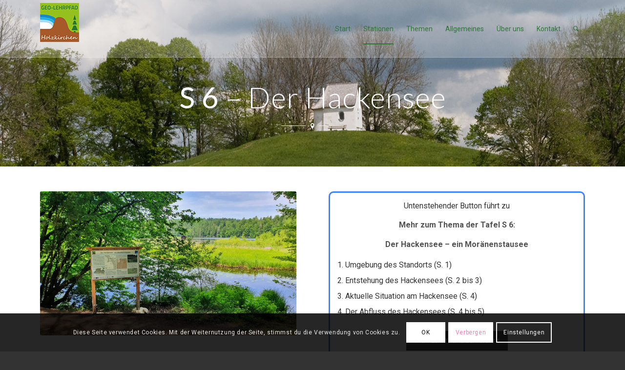

--- FILE ---
content_type: text/html; charset=UTF-8
request_url: https://www.geo-lehrpfad-holzkirchen.de/suedroute/s6/
body_size: 88190
content:
<!DOCTYPE html>
<html lang="de" class="html_stretched responsive av-preloader-disabled  html_header_top html_logo_left html_main_nav_header html_menu_right html_large html_header_sticky html_header_shrinking html_header_transparency html_header_glassy html_mobile_menu_tablet html_header_searchicon html_content_align_center html_header_unstick_top html_header_stretch_disabled html_elegant-blog html_modern-blog html_av-submenu-hidden html_av-submenu-display-click html_av-overlay-side html_av-overlay-side-classic html_av-submenu-clone html_entry_id_4216 av-cookies-consent-show-message-bar av-cookies-cookie-consent-enabled av-cookies-can-opt-out av-cookies-user-silent-accept avia-cookie-check-browser-settings av-no-preview av-default-lightbox html_text_menu_active av-mobile-menu-switch-default">
<head>
<meta charset="UTF-8" />
<meta name="robots" content="index, follow" />


<!-- mobile setting -->
<meta name="viewport" content="width=device-width, initial-scale=1">

<!-- Scripts/CSS and wp_head hook -->
<title>S6 &#8211; Geo Lehrpfad Holzkirchen</title>
<meta name='robots' content='max-image-preview:large' />

				<script type='text/javascript'>

				function avia_cookie_check_sessionStorage()
				{
					//	FF throws error when all cookies blocked !!
					var sessionBlocked = false;
					try
					{
						var test = sessionStorage.getItem( 'aviaCookieRefused' ) != null;
					}
					catch(e)
					{
						sessionBlocked = true;
					}

					var aviaCookieRefused = ! sessionBlocked ? sessionStorage.getItem( 'aviaCookieRefused' ) : null;

					var html = document.getElementsByTagName('html')[0];

					/**
					 * Set a class to avoid calls to sessionStorage
					 */
					if( sessionBlocked || aviaCookieRefused )
					{
						if( html.className.indexOf('av-cookies-session-refused') < 0 )
						{
							html.className += ' av-cookies-session-refused';
						}
					}

					if( sessionBlocked || aviaCookieRefused || document.cookie.match(/aviaCookieConsent/) )
					{
						if( html.className.indexOf('av-cookies-user-silent-accept') >= 0 )
						{
							 html.className = html.className.replace(/\bav-cookies-user-silent-accept\b/g, '');
						}
					}
				}

				avia_cookie_check_sessionStorage();

			</script>
			<link rel="alternate" type="application/rss+xml" title="Geo Lehrpfad Holzkirchen &raquo; Feed" href="https://www.geo-lehrpfad-holzkirchen.de/feed/" />
<link rel="alternate" type="application/rss+xml" title="Geo Lehrpfad Holzkirchen &raquo; Kommentar-Feed" href="https://www.geo-lehrpfad-holzkirchen.de/comments/feed/" />
<link rel="alternate" title="oEmbed (JSON)" type="application/json+oembed" href="https://www.geo-lehrpfad-holzkirchen.de/wp-json/oembed/1.0/embed?url=https%3A%2F%2Fwww.geo-lehrpfad-holzkirchen.de%2Fsuedroute%2Fs6%2F" />
<link rel="alternate" title="oEmbed (XML)" type="text/xml+oembed" href="https://www.geo-lehrpfad-holzkirchen.de/wp-json/oembed/1.0/embed?url=https%3A%2F%2Fwww.geo-lehrpfad-holzkirchen.de%2Fsuedroute%2Fs6%2F&#038;format=xml" />

<!-- google webfont font replacement -->

			<script type='text/javascript'>

				(function() {

					/*	check if webfonts are disabled by user setting via cookie - or user must opt in.	*/
					var html = document.getElementsByTagName('html')[0];
					var cookie_check = html.className.indexOf('av-cookies-needs-opt-in') >= 0 || html.className.indexOf('av-cookies-can-opt-out') >= 0;
					var allow_continue = true;
					var silent_accept_cookie = html.className.indexOf('av-cookies-user-silent-accept') >= 0;

					if( cookie_check && ! silent_accept_cookie )
					{
						if( ! document.cookie.match(/aviaCookieConsent/) || html.className.indexOf('av-cookies-session-refused') >= 0 )
						{
							allow_continue = false;
						}
						else
						{
							if( ! document.cookie.match(/aviaPrivacyRefuseCookiesHideBar/) )
							{
								allow_continue = false;
							}
							else if( ! document.cookie.match(/aviaPrivacyEssentialCookiesEnabled/) )
							{
								allow_continue = false;
							}
							else if( document.cookie.match(/aviaPrivacyGoogleWebfontsDisabled/) )
							{
								allow_continue = false;
							}
						}
					}

					if( allow_continue )
					{
						var f = document.createElement('link');

						f.type 	= 'text/css';
						f.rel 	= 'stylesheet';
						f.href 	= 'https://fonts.googleapis.com/css?family=Lato:300,400,700%7CRoboto:100,400,700&display=auto';
						f.id 	= 'avia-google-webfont';

						document.getElementsByTagName('head')[0].appendChild(f);
					}
				})();

			</script>
			<style id='wp-img-auto-sizes-contain-inline-css' type='text/css'>
img:is([sizes=auto i],[sizes^="auto," i]){contain-intrinsic-size:3000px 1500px}
/*# sourceURL=wp-img-auto-sizes-contain-inline-css */
</style>
<style id='wp-emoji-styles-inline-css' type='text/css'>

	img.wp-smiley, img.emoji {
		display: inline !important;
		border: none !important;
		box-shadow: none !important;
		height: 1em !important;
		width: 1em !important;
		margin: 0 0.07em !important;
		vertical-align: -0.1em !important;
		background: none !important;
		padding: 0 !important;
	}
/*# sourceURL=wp-emoji-styles-inline-css */
</style>
<style id='wp-block-library-inline-css' type='text/css'>
:root{--wp-block-synced-color:#7a00df;--wp-block-synced-color--rgb:122,0,223;--wp-bound-block-color:var(--wp-block-synced-color);--wp-editor-canvas-background:#ddd;--wp-admin-theme-color:#007cba;--wp-admin-theme-color--rgb:0,124,186;--wp-admin-theme-color-darker-10:#006ba1;--wp-admin-theme-color-darker-10--rgb:0,107,160.5;--wp-admin-theme-color-darker-20:#005a87;--wp-admin-theme-color-darker-20--rgb:0,90,135;--wp-admin-border-width-focus:2px}@media (min-resolution:192dpi){:root{--wp-admin-border-width-focus:1.5px}}.wp-element-button{cursor:pointer}:root .has-very-light-gray-background-color{background-color:#eee}:root .has-very-dark-gray-background-color{background-color:#313131}:root .has-very-light-gray-color{color:#eee}:root .has-very-dark-gray-color{color:#313131}:root .has-vivid-green-cyan-to-vivid-cyan-blue-gradient-background{background:linear-gradient(135deg,#00d084,#0693e3)}:root .has-purple-crush-gradient-background{background:linear-gradient(135deg,#34e2e4,#4721fb 50%,#ab1dfe)}:root .has-hazy-dawn-gradient-background{background:linear-gradient(135deg,#faaca8,#dad0ec)}:root .has-subdued-olive-gradient-background{background:linear-gradient(135deg,#fafae1,#67a671)}:root .has-atomic-cream-gradient-background{background:linear-gradient(135deg,#fdd79a,#004a59)}:root .has-nightshade-gradient-background{background:linear-gradient(135deg,#330968,#31cdcf)}:root .has-midnight-gradient-background{background:linear-gradient(135deg,#020381,#2874fc)}:root{--wp--preset--font-size--normal:16px;--wp--preset--font-size--huge:42px}.has-regular-font-size{font-size:1em}.has-larger-font-size{font-size:2.625em}.has-normal-font-size{font-size:var(--wp--preset--font-size--normal)}.has-huge-font-size{font-size:var(--wp--preset--font-size--huge)}.has-text-align-center{text-align:center}.has-text-align-left{text-align:left}.has-text-align-right{text-align:right}.has-fit-text{white-space:nowrap!important}#end-resizable-editor-section{display:none}.aligncenter{clear:both}.items-justified-left{justify-content:flex-start}.items-justified-center{justify-content:center}.items-justified-right{justify-content:flex-end}.items-justified-space-between{justify-content:space-between}.screen-reader-text{border:0;clip-path:inset(50%);height:1px;margin:-1px;overflow:hidden;padding:0;position:absolute;width:1px;word-wrap:normal!important}.screen-reader-text:focus{background-color:#ddd;clip-path:none;color:#444;display:block;font-size:1em;height:auto;left:5px;line-height:normal;padding:15px 23px 14px;text-decoration:none;top:5px;width:auto;z-index:100000}html :where(.has-border-color){border-style:solid}html :where([style*=border-top-color]){border-top-style:solid}html :where([style*=border-right-color]){border-right-style:solid}html :where([style*=border-bottom-color]){border-bottom-style:solid}html :where([style*=border-left-color]){border-left-style:solid}html :where([style*=border-width]){border-style:solid}html :where([style*=border-top-width]){border-top-style:solid}html :where([style*=border-right-width]){border-right-style:solid}html :where([style*=border-bottom-width]){border-bottom-style:solid}html :where([style*=border-left-width]){border-left-style:solid}html :where(img[class*=wp-image-]){height:auto;max-width:100%}:where(figure){margin:0 0 1em}html :where(.is-position-sticky){--wp-admin--admin-bar--position-offset:var(--wp-admin--admin-bar--height,0px)}@media screen and (max-width:600px){html :where(.is-position-sticky){--wp-admin--admin-bar--position-offset:0px}}

/*# sourceURL=wp-block-library-inline-css */
</style><style id='global-styles-inline-css' type='text/css'>
:root{--wp--preset--aspect-ratio--square: 1;--wp--preset--aspect-ratio--4-3: 4/3;--wp--preset--aspect-ratio--3-4: 3/4;--wp--preset--aspect-ratio--3-2: 3/2;--wp--preset--aspect-ratio--2-3: 2/3;--wp--preset--aspect-ratio--16-9: 16/9;--wp--preset--aspect-ratio--9-16: 9/16;--wp--preset--color--black: #000000;--wp--preset--color--cyan-bluish-gray: #abb8c3;--wp--preset--color--white: #ffffff;--wp--preset--color--pale-pink: #f78da7;--wp--preset--color--vivid-red: #cf2e2e;--wp--preset--color--luminous-vivid-orange: #ff6900;--wp--preset--color--luminous-vivid-amber: #fcb900;--wp--preset--color--light-green-cyan: #7bdcb5;--wp--preset--color--vivid-green-cyan: #00d084;--wp--preset--color--pale-cyan-blue: #8ed1fc;--wp--preset--color--vivid-cyan-blue: #0693e3;--wp--preset--color--vivid-purple: #9b51e0;--wp--preset--color--metallic-red: #b02b2c;--wp--preset--color--maximum-yellow-red: #edae44;--wp--preset--color--yellow-sun: #eeee22;--wp--preset--color--palm-leaf: #83a846;--wp--preset--color--aero: #7bb0e7;--wp--preset--color--old-lavender: #745f7e;--wp--preset--color--steel-teal: #5f8789;--wp--preset--color--raspberry-pink: #d65799;--wp--preset--color--medium-turquoise: #4ecac2;--wp--preset--gradient--vivid-cyan-blue-to-vivid-purple: linear-gradient(135deg,rgb(6,147,227) 0%,rgb(155,81,224) 100%);--wp--preset--gradient--light-green-cyan-to-vivid-green-cyan: linear-gradient(135deg,rgb(122,220,180) 0%,rgb(0,208,130) 100%);--wp--preset--gradient--luminous-vivid-amber-to-luminous-vivid-orange: linear-gradient(135deg,rgb(252,185,0) 0%,rgb(255,105,0) 100%);--wp--preset--gradient--luminous-vivid-orange-to-vivid-red: linear-gradient(135deg,rgb(255,105,0) 0%,rgb(207,46,46) 100%);--wp--preset--gradient--very-light-gray-to-cyan-bluish-gray: linear-gradient(135deg,rgb(238,238,238) 0%,rgb(169,184,195) 100%);--wp--preset--gradient--cool-to-warm-spectrum: linear-gradient(135deg,rgb(74,234,220) 0%,rgb(151,120,209) 20%,rgb(207,42,186) 40%,rgb(238,44,130) 60%,rgb(251,105,98) 80%,rgb(254,248,76) 100%);--wp--preset--gradient--blush-light-purple: linear-gradient(135deg,rgb(255,206,236) 0%,rgb(152,150,240) 100%);--wp--preset--gradient--blush-bordeaux: linear-gradient(135deg,rgb(254,205,165) 0%,rgb(254,45,45) 50%,rgb(107,0,62) 100%);--wp--preset--gradient--luminous-dusk: linear-gradient(135deg,rgb(255,203,112) 0%,rgb(199,81,192) 50%,rgb(65,88,208) 100%);--wp--preset--gradient--pale-ocean: linear-gradient(135deg,rgb(255,245,203) 0%,rgb(182,227,212) 50%,rgb(51,167,181) 100%);--wp--preset--gradient--electric-grass: linear-gradient(135deg,rgb(202,248,128) 0%,rgb(113,206,126) 100%);--wp--preset--gradient--midnight: linear-gradient(135deg,rgb(2,3,129) 0%,rgb(40,116,252) 100%);--wp--preset--font-size--small: 1rem;--wp--preset--font-size--medium: 1.125rem;--wp--preset--font-size--large: 1.75rem;--wp--preset--font-size--x-large: clamp(1.75rem, 3vw, 2.25rem);--wp--preset--spacing--20: 0.44rem;--wp--preset--spacing--30: 0.67rem;--wp--preset--spacing--40: 1rem;--wp--preset--spacing--50: 1.5rem;--wp--preset--spacing--60: 2.25rem;--wp--preset--spacing--70: 3.38rem;--wp--preset--spacing--80: 5.06rem;--wp--preset--shadow--natural: 6px 6px 9px rgba(0, 0, 0, 0.2);--wp--preset--shadow--deep: 12px 12px 50px rgba(0, 0, 0, 0.4);--wp--preset--shadow--sharp: 6px 6px 0px rgba(0, 0, 0, 0.2);--wp--preset--shadow--outlined: 6px 6px 0px -3px rgb(255, 255, 255), 6px 6px rgb(0, 0, 0);--wp--preset--shadow--crisp: 6px 6px 0px rgb(0, 0, 0);}:root { --wp--style--global--content-size: 800px;--wp--style--global--wide-size: 1130px; }:where(body) { margin: 0; }.wp-site-blocks > .alignleft { float: left; margin-right: 2em; }.wp-site-blocks > .alignright { float: right; margin-left: 2em; }.wp-site-blocks > .aligncenter { justify-content: center; margin-left: auto; margin-right: auto; }:where(.is-layout-flex){gap: 0.5em;}:where(.is-layout-grid){gap: 0.5em;}.is-layout-flow > .alignleft{float: left;margin-inline-start: 0;margin-inline-end: 2em;}.is-layout-flow > .alignright{float: right;margin-inline-start: 2em;margin-inline-end: 0;}.is-layout-flow > .aligncenter{margin-left: auto !important;margin-right: auto !important;}.is-layout-constrained > .alignleft{float: left;margin-inline-start: 0;margin-inline-end: 2em;}.is-layout-constrained > .alignright{float: right;margin-inline-start: 2em;margin-inline-end: 0;}.is-layout-constrained > .aligncenter{margin-left: auto !important;margin-right: auto !important;}.is-layout-constrained > :where(:not(.alignleft):not(.alignright):not(.alignfull)){max-width: var(--wp--style--global--content-size);margin-left: auto !important;margin-right: auto !important;}.is-layout-constrained > .alignwide{max-width: var(--wp--style--global--wide-size);}body .is-layout-flex{display: flex;}.is-layout-flex{flex-wrap: wrap;align-items: center;}.is-layout-flex > :is(*, div){margin: 0;}body .is-layout-grid{display: grid;}.is-layout-grid > :is(*, div){margin: 0;}body{padding-top: 0px;padding-right: 0px;padding-bottom: 0px;padding-left: 0px;}a:where(:not(.wp-element-button)){text-decoration: underline;}:root :where(.wp-element-button, .wp-block-button__link){background-color: #32373c;border-width: 0;color: #fff;font-family: inherit;font-size: inherit;font-style: inherit;font-weight: inherit;letter-spacing: inherit;line-height: inherit;padding-top: calc(0.667em + 2px);padding-right: calc(1.333em + 2px);padding-bottom: calc(0.667em + 2px);padding-left: calc(1.333em + 2px);text-decoration: none;text-transform: inherit;}.has-black-color{color: var(--wp--preset--color--black) !important;}.has-cyan-bluish-gray-color{color: var(--wp--preset--color--cyan-bluish-gray) !important;}.has-white-color{color: var(--wp--preset--color--white) !important;}.has-pale-pink-color{color: var(--wp--preset--color--pale-pink) !important;}.has-vivid-red-color{color: var(--wp--preset--color--vivid-red) !important;}.has-luminous-vivid-orange-color{color: var(--wp--preset--color--luminous-vivid-orange) !important;}.has-luminous-vivid-amber-color{color: var(--wp--preset--color--luminous-vivid-amber) !important;}.has-light-green-cyan-color{color: var(--wp--preset--color--light-green-cyan) !important;}.has-vivid-green-cyan-color{color: var(--wp--preset--color--vivid-green-cyan) !important;}.has-pale-cyan-blue-color{color: var(--wp--preset--color--pale-cyan-blue) !important;}.has-vivid-cyan-blue-color{color: var(--wp--preset--color--vivid-cyan-blue) !important;}.has-vivid-purple-color{color: var(--wp--preset--color--vivid-purple) !important;}.has-metallic-red-color{color: var(--wp--preset--color--metallic-red) !important;}.has-maximum-yellow-red-color{color: var(--wp--preset--color--maximum-yellow-red) !important;}.has-yellow-sun-color{color: var(--wp--preset--color--yellow-sun) !important;}.has-palm-leaf-color{color: var(--wp--preset--color--palm-leaf) !important;}.has-aero-color{color: var(--wp--preset--color--aero) !important;}.has-old-lavender-color{color: var(--wp--preset--color--old-lavender) !important;}.has-steel-teal-color{color: var(--wp--preset--color--steel-teal) !important;}.has-raspberry-pink-color{color: var(--wp--preset--color--raspberry-pink) !important;}.has-medium-turquoise-color{color: var(--wp--preset--color--medium-turquoise) !important;}.has-black-background-color{background-color: var(--wp--preset--color--black) !important;}.has-cyan-bluish-gray-background-color{background-color: var(--wp--preset--color--cyan-bluish-gray) !important;}.has-white-background-color{background-color: var(--wp--preset--color--white) !important;}.has-pale-pink-background-color{background-color: var(--wp--preset--color--pale-pink) !important;}.has-vivid-red-background-color{background-color: var(--wp--preset--color--vivid-red) !important;}.has-luminous-vivid-orange-background-color{background-color: var(--wp--preset--color--luminous-vivid-orange) !important;}.has-luminous-vivid-amber-background-color{background-color: var(--wp--preset--color--luminous-vivid-amber) !important;}.has-light-green-cyan-background-color{background-color: var(--wp--preset--color--light-green-cyan) !important;}.has-vivid-green-cyan-background-color{background-color: var(--wp--preset--color--vivid-green-cyan) !important;}.has-pale-cyan-blue-background-color{background-color: var(--wp--preset--color--pale-cyan-blue) !important;}.has-vivid-cyan-blue-background-color{background-color: var(--wp--preset--color--vivid-cyan-blue) !important;}.has-vivid-purple-background-color{background-color: var(--wp--preset--color--vivid-purple) !important;}.has-metallic-red-background-color{background-color: var(--wp--preset--color--metallic-red) !important;}.has-maximum-yellow-red-background-color{background-color: var(--wp--preset--color--maximum-yellow-red) !important;}.has-yellow-sun-background-color{background-color: var(--wp--preset--color--yellow-sun) !important;}.has-palm-leaf-background-color{background-color: var(--wp--preset--color--palm-leaf) !important;}.has-aero-background-color{background-color: var(--wp--preset--color--aero) !important;}.has-old-lavender-background-color{background-color: var(--wp--preset--color--old-lavender) !important;}.has-steel-teal-background-color{background-color: var(--wp--preset--color--steel-teal) !important;}.has-raspberry-pink-background-color{background-color: var(--wp--preset--color--raspberry-pink) !important;}.has-medium-turquoise-background-color{background-color: var(--wp--preset--color--medium-turquoise) !important;}.has-black-border-color{border-color: var(--wp--preset--color--black) !important;}.has-cyan-bluish-gray-border-color{border-color: var(--wp--preset--color--cyan-bluish-gray) !important;}.has-white-border-color{border-color: var(--wp--preset--color--white) !important;}.has-pale-pink-border-color{border-color: var(--wp--preset--color--pale-pink) !important;}.has-vivid-red-border-color{border-color: var(--wp--preset--color--vivid-red) !important;}.has-luminous-vivid-orange-border-color{border-color: var(--wp--preset--color--luminous-vivid-orange) !important;}.has-luminous-vivid-amber-border-color{border-color: var(--wp--preset--color--luminous-vivid-amber) !important;}.has-light-green-cyan-border-color{border-color: var(--wp--preset--color--light-green-cyan) !important;}.has-vivid-green-cyan-border-color{border-color: var(--wp--preset--color--vivid-green-cyan) !important;}.has-pale-cyan-blue-border-color{border-color: var(--wp--preset--color--pale-cyan-blue) !important;}.has-vivid-cyan-blue-border-color{border-color: var(--wp--preset--color--vivid-cyan-blue) !important;}.has-vivid-purple-border-color{border-color: var(--wp--preset--color--vivid-purple) !important;}.has-metallic-red-border-color{border-color: var(--wp--preset--color--metallic-red) !important;}.has-maximum-yellow-red-border-color{border-color: var(--wp--preset--color--maximum-yellow-red) !important;}.has-yellow-sun-border-color{border-color: var(--wp--preset--color--yellow-sun) !important;}.has-palm-leaf-border-color{border-color: var(--wp--preset--color--palm-leaf) !important;}.has-aero-border-color{border-color: var(--wp--preset--color--aero) !important;}.has-old-lavender-border-color{border-color: var(--wp--preset--color--old-lavender) !important;}.has-steel-teal-border-color{border-color: var(--wp--preset--color--steel-teal) !important;}.has-raspberry-pink-border-color{border-color: var(--wp--preset--color--raspberry-pink) !important;}.has-medium-turquoise-border-color{border-color: var(--wp--preset--color--medium-turquoise) !important;}.has-vivid-cyan-blue-to-vivid-purple-gradient-background{background: var(--wp--preset--gradient--vivid-cyan-blue-to-vivid-purple) !important;}.has-light-green-cyan-to-vivid-green-cyan-gradient-background{background: var(--wp--preset--gradient--light-green-cyan-to-vivid-green-cyan) !important;}.has-luminous-vivid-amber-to-luminous-vivid-orange-gradient-background{background: var(--wp--preset--gradient--luminous-vivid-amber-to-luminous-vivid-orange) !important;}.has-luminous-vivid-orange-to-vivid-red-gradient-background{background: var(--wp--preset--gradient--luminous-vivid-orange-to-vivid-red) !important;}.has-very-light-gray-to-cyan-bluish-gray-gradient-background{background: var(--wp--preset--gradient--very-light-gray-to-cyan-bluish-gray) !important;}.has-cool-to-warm-spectrum-gradient-background{background: var(--wp--preset--gradient--cool-to-warm-spectrum) !important;}.has-blush-light-purple-gradient-background{background: var(--wp--preset--gradient--blush-light-purple) !important;}.has-blush-bordeaux-gradient-background{background: var(--wp--preset--gradient--blush-bordeaux) !important;}.has-luminous-dusk-gradient-background{background: var(--wp--preset--gradient--luminous-dusk) !important;}.has-pale-ocean-gradient-background{background: var(--wp--preset--gradient--pale-ocean) !important;}.has-electric-grass-gradient-background{background: var(--wp--preset--gradient--electric-grass) !important;}.has-midnight-gradient-background{background: var(--wp--preset--gradient--midnight) !important;}.has-small-font-size{font-size: var(--wp--preset--font-size--small) !important;}.has-medium-font-size{font-size: var(--wp--preset--font-size--medium) !important;}.has-large-font-size{font-size: var(--wp--preset--font-size--large) !important;}.has-x-large-font-size{font-size: var(--wp--preset--font-size--x-large) !important;}
/*# sourceURL=global-styles-inline-css */
</style>

<link rel='stylesheet' id='swpm.common-css' href='https://www.geo-lehrpfad-holzkirchen.de/wp-content/plugins/simple-membership/css/swpm.common.css?ver=4.6.9' type='text/css' media='all' />
<link rel='stylesheet' id='avia-merged-styles-css' href='https://www.geo-lehrpfad-holzkirchen.de/wp-content/uploads/dynamic_avia/avia-merged-styles-9ce2d92a52eb99e7a5fc4d13b0332445---65808d412ab97.css' type='text/css' media='all' />
<link rel='stylesheet' id='avia-single-post-4216-css' href='https://www.geo-lehrpfad-holzkirchen.de/wp-content/uploads/dynamic_avia/avia_posts_css/post-4216.css?ver=ver-1702972554' type='text/css' media='all' />
<script type="text/javascript" src="https://www.geo-lehrpfad-holzkirchen.de/wp-includes/js/jquery/jquery.min.js?ver=3.7.1" id="jquery-core-js"></script>
<script type="text/javascript" src="https://www.geo-lehrpfad-holzkirchen.de/wp-includes/js/jquery/jquery-migrate.min.js?ver=3.4.1" id="jquery-migrate-js"></script>
<script type="text/javascript" src="https://www.geo-lehrpfad-holzkirchen.de/wp-content/plugins/jw-player-7-for-wp/js/jwppp.js?ver=6.9" id="jwppp-js"></script>
<script type="text/javascript" id="jwppp-licence-js-extra">
/* <![CDATA[ */
var data = {"licence":""};
//# sourceURL=jwppp-licence-js-extra
/* ]]> */
</script>
<script type="text/javascript" src="https://www.geo-lehrpfad-holzkirchen.de/wp-content/plugins/jw-player-7-for-wp/js/jwppp-licence.js?ver=6.9" id="jwppp-licence-js"></script>
<script type="text/javascript" src="https://www.geo-lehrpfad-holzkirchen.de/wp-content/uploads/dynamic_avia/avia-head-scripts-691ed3b86f1f8ebcd2569d6434fa3014---65808d41454b6.js" id="avia-head-scripts-js"></script>
<link rel="https://api.w.org/" href="https://www.geo-lehrpfad-holzkirchen.de/wp-json/" /><link rel="alternate" title="JSON" type="application/json" href="https://www.geo-lehrpfad-holzkirchen.de/wp-json/wp/v2/pages/4216" /><link rel="EditURI" type="application/rsd+xml" title="RSD" href="https://www.geo-lehrpfad-holzkirchen.de/xmlrpc.php?rsd" />
<meta name="generator" content="WordPress 6.9" />
<link rel="canonical" href="https://www.geo-lehrpfad-holzkirchen.de/suedroute/s6/" />
<link rel='shortlink' href='https://www.geo-lehrpfad-holzkirchen.de/?p=4216' />
<link rel="profile" href="http://gmpg.org/xfn/11" />
<link rel="alternate" type="application/rss+xml" title="Geo Lehrpfad Holzkirchen RSS2 Feed" href="https://www.geo-lehrpfad-holzkirchen.de/feed/" />
<link rel="pingback" href="https://www.geo-lehrpfad-holzkirchen.de/xmlrpc.php" />
<!--[if lt IE 9]><script src="https://www.geo-lehrpfad-holzkirchen.de/wp-content/themes/enfold/js/html5shiv.js"></script><![endif]-->
<link rel="icon" href="https://www.geo-lehrpfad-holzkirchen.de/wp-content/uploads/2021/05/geo-lehrpfad-logo.png" type="image/png">

<!-- To speed up the rendering and to display the site as fast as possible to the user we include some styles and scripts for above the fold content inline -->
<script type="text/javascript">'use strict';var avia_is_mobile=!1;if(/Android|webOS|iPhone|iPad|iPod|BlackBerry|IEMobile|Opera Mini/i.test(navigator.userAgent)&&'ontouchstart' in document.documentElement){avia_is_mobile=!0;document.documentElement.className+=' avia_mobile '}
else{document.documentElement.className+=' avia_desktop '};document.documentElement.className+=' js_active ';(function(){var e=['-webkit-','-moz-','-ms-',''],n='',o=!1,a=!1;for(var t in e){if(e[t]+'transform' in document.documentElement.style){o=!0;n=e[t]+'transform'};if(e[t]+'perspective' in document.documentElement.style){a=!0}};if(o){document.documentElement.className+=' avia_transform '};if(a){document.documentElement.className+=' avia_transform3d '};if(typeof document.getElementsByClassName=='function'&&typeof document.documentElement.getBoundingClientRect=='function'&&avia_is_mobile==!1){if(n&&window.innerHeight>0){setTimeout(function(){var e=0,o={},a=0,t=document.getElementsByClassName('av-parallax'),i=window.pageYOffset||document.documentElement.scrollTop;for(e=0;e<t.length;e++){t[e].style.top='0px';o=t[e].getBoundingClientRect();a=Math.ceil((window.innerHeight+i-o.top)*0.3);t[e].style[n]='translate(0px, '+a+'px)';t[e].style.top='auto';t[e].className+=' enabled-parallax '}},50)}}})();</script><style type="text/css">
		@font-face {font-family: 'entypo-fontello'; font-weight: normal; font-style: normal; font-display: auto;
		src: url('https://www.geo-lehrpfad-holzkirchen.de/wp-content/themes/enfold/config-templatebuilder/avia-template-builder/assets/fonts/entypo-fontello.woff2') format('woff2'),
		url('https://www.geo-lehrpfad-holzkirchen.de/wp-content/themes/enfold/config-templatebuilder/avia-template-builder/assets/fonts/entypo-fontello.woff') format('woff'),
		url('https://www.geo-lehrpfad-holzkirchen.de/wp-content/themes/enfold/config-templatebuilder/avia-template-builder/assets/fonts/entypo-fontello.ttf') format('truetype'),
		url('https://www.geo-lehrpfad-holzkirchen.de/wp-content/themes/enfold/config-templatebuilder/avia-template-builder/assets/fonts/entypo-fontello.svg#entypo-fontello') format('svg'),
		url('https://www.geo-lehrpfad-holzkirchen.de/wp-content/themes/enfold/config-templatebuilder/avia-template-builder/assets/fonts/entypo-fontello.eot'),
		url('https://www.geo-lehrpfad-holzkirchen.de/wp-content/themes/enfold/config-templatebuilder/avia-template-builder/assets/fonts/entypo-fontello.eot?#iefix') format('embedded-opentype');
		} #top .avia-font-entypo-fontello, body .avia-font-entypo-fontello, html body [data-av_iconfont='entypo-fontello']:before{ font-family: 'entypo-fontello'; }
		</style>

<!--
Debugging Info for Theme support: 

Theme: Enfold
Version: 5.6.9
Installed: enfold
AviaFramework Version: 5.6
AviaBuilder Version: 5.3
aviaElementManager Version: 1.0.1
- - - - - - - - - - -
ChildTheme: Enfold Child
ChildTheme Version: 1.0
ChildTheme Installed: enfold

- - - - - - - - - - -
ML:512-PU:83-PLA:3
WP:6.9
Compress: CSS:all theme files - JS:all theme files
Updates: enabled - token has changed and not verified
PLAu:3
-->
</head>

<body id="top" class="wp-singular page-template-default page page-id-4216 page-child parent-pageid-3794 wp-theme-enfold wp-child-theme-enfold-child stretched rtl_columns av-curtain-numeric lato roboto  avia-responsive-images-support" itemscope="itemscope" itemtype="https://schema.org/WebPage" >

	
	<div id='wrap_all'>

	
<header id='header' class='all_colors header_color light_bg_color  av_header_top av_logo_left av_main_nav_header av_menu_right av_large av_header_sticky av_header_shrinking av_header_stretch_disabled av_mobile_menu_tablet av_header_transparency av_header_glassy av_header_searchicon av_header_unstick_top av_bottom_nav_disabled  av_alternate_logo_active av_header_border_disabled' data-av_shrink_factor='50' role="banner" itemscope="itemscope" itemtype="https://schema.org/WPHeader" >

		<div  id='header_main' class='container_wrap container_wrap_logo'>

        <div class='container av-logo-container'><div class='inner-container'><span class='logo avia-standard-logo'><a href='https://www.geo-lehrpfad-holzkirchen.de/' class='' aria-label='geo-logo' title='geo-logo'><img src="https://www.geo-lehrpfad-holzkirchen.de/wp-content/uploads/2021/06/geo-logo.png" height="100" width="300" alt='Geo Lehrpfad Holzkirchen' title='geo-logo' /><span class='subtext avia-standard-logo-sub'><img src="https://www.geo-lehrpfad-holzkirchen.de/wp-content/uploads/2021/06/geo-logo.png" class='alternate avia-standard-logo' alt='' title='geo-logo' /></span></a></span><nav class='main_menu' data-selectname='Wähle eine Seite'  role="navigation" itemscope="itemscope" itemtype="https://schema.org/SiteNavigationElement" ><div class="avia-menu av-main-nav-wrap"><ul role="menu" class="menu av-main-nav" id="avia-menu"><li role="menuitem" id="menu-item-4395" class="menu-item menu-item-type-custom menu-item-object-custom menu-item-home menu-item-top-level menu-item-top-level-1"><a href="https://www.geo-lehrpfad-holzkirchen.de/" itemprop="url" tabindex="0"><span class="avia-bullet"></span><span class="avia-menu-text">Start</span><span class="avia-menu-fx"><span class="avia-arrow-wrap"><span class="avia-arrow"></span></span></span></a></li>
<li role="menuitem" id="menu-item-3354" class="menu-item menu-item-type-post_type menu-item-object-page current-menu-ancestor current_page_ancestor menu-item-has-children menu-item-mega-parent  menu-item-top-level menu-item-top-level-2"><a href="https://www.geo-lehrpfad-holzkirchen.de/stationen/" itemprop="url" tabindex="0"><span class="avia-bullet"></span><span class="avia-menu-text">Stationen</span><span class="avia-menu-fx"><span class="avia-arrow-wrap"><span class="avia-arrow"></span></span></span></a>
<div class='avia_mega_div avia_mega3 nine units'>

<ul class="sub-menu">
	<li role="menuitem" id="menu-item-3357" class="menu-item menu-item-type-custom menu-item-object-custom menu-item-has-children avia_mega_menu_columns_3 three units  avia_mega_menu_columns_first"><span class='mega_menu_title heading-color av-special-font'><img src="/wp-content/uploads/2021/05/symbol-nordroute-1.png" alt=""/></span>
	<ul class="sub-menu">
		<li role="menuitem" id="menu-item-3733" class="menu-item menu-item-type-custom menu-item-object-custom menu-item-has-children"><a href="/nordroute/" itemprop="url" tabindex="0"><span class="avia-bullet"></span><span class="avia-menu-text">Nordroute</span></a>
		<ul class="sub-menu">
			<li role="menuitem" id="menu-item-3764" class="menu-item menu-item-type-post_type menu-item-object-page"><a href="https://www.geo-lehrpfad-holzkirchen.de/nordroute/n1/" itemprop="url" tabindex="0"><span class="avia-bullet"></span><span class="avia-menu-text">N1</span></a></li>
			<li role="menuitem" id="menu-item-6952" class="menu-item menu-item-type-post_type menu-item-object-page"><a href="https://www.geo-lehrpfad-holzkirchen.de/n1-rueckseite/" itemprop="url" tabindex="0"><span class="avia-bullet"></span><span class="avia-menu-text">N1 – Rückseite</span></a></li>
			<li role="menuitem" id="menu-item-3999" class="menu-item menu-item-type-post_type menu-item-object-page"><a href="https://www.geo-lehrpfad-holzkirchen.de/nordroute/n2/" itemprop="url" tabindex="0"><span class="avia-bullet"></span><span class="avia-menu-text">N2</span></a></li>
			<li role="menuitem" id="menu-item-3998" class="menu-item menu-item-type-post_type menu-item-object-page"><a href="https://www.geo-lehrpfad-holzkirchen.de/nordroute/n3/" itemprop="url" tabindex="0"><span class="avia-bullet"></span><span class="avia-menu-text">N3</span></a></li>
			<li role="menuitem" id="menu-item-4017" class="menu-item menu-item-type-post_type menu-item-object-page"><a href="https://www.geo-lehrpfad-holzkirchen.de/nordroute/n4/" itemprop="url" tabindex="0"><span class="avia-bullet"></span><span class="avia-menu-text">N4</span></a></li>
			<li role="menuitem" id="menu-item-4016" class="menu-item menu-item-type-post_type menu-item-object-page"><a href="https://www.geo-lehrpfad-holzkirchen.de/nordroute/n5/" itemprop="url" tabindex="0"><span class="avia-bullet"></span><span class="avia-menu-text">N5</span></a></li>
			<li role="menuitem" id="menu-item-4015" class="menu-item menu-item-type-post_type menu-item-object-page"><a href="https://www.geo-lehrpfad-holzkirchen.de/nordroute/n6/" itemprop="url" tabindex="0"><span class="avia-bullet"></span><span class="avia-menu-text">N6</span></a></li>
			<li role="menuitem" id="menu-item-4055" class="menu-item menu-item-type-post_type menu-item-object-page"><a href="https://www.geo-lehrpfad-holzkirchen.de/nordroute/n7/" itemprop="url" tabindex="0"><span class="avia-bullet"></span><span class="avia-menu-text">N7</span></a></li>
			<li role="menuitem" id="menu-item-4054" class="menu-item menu-item-type-post_type menu-item-object-page"><a href="https://www.geo-lehrpfad-holzkirchen.de/nordroute/n8/" itemprop="url" tabindex="0"><span class="avia-bullet"></span><span class="avia-menu-text">N8</span></a></li>
			<li role="menuitem" id="menu-item-4053" class="menu-item menu-item-type-post_type menu-item-object-page"><a href="https://www.geo-lehrpfad-holzkirchen.de/nordroute/n9/" itemprop="url" tabindex="0"><span class="avia-bullet"></span><span class="avia-menu-text">N9</span></a></li>
			<li role="menuitem" id="menu-item-4052" class="menu-item menu-item-type-post_type menu-item-object-page"><a href="https://www.geo-lehrpfad-holzkirchen.de/nordroute/n10/" itemprop="url" tabindex="0"><span class="avia-bullet"></span><span class="avia-menu-text">N10</span></a></li>
			<li role="menuitem" id="menu-item-4051" class="menu-item menu-item-type-post_type menu-item-object-page"><a href="https://www.geo-lehrpfad-holzkirchen.de/nordroute/n11/" itemprop="url" tabindex="0"><span class="avia-bullet"></span><span class="avia-menu-text">N11</span></a></li>
			<li role="menuitem" id="menu-item-4050" class="menu-item menu-item-type-post_type menu-item-object-page"><a href="https://www.geo-lehrpfad-holzkirchen.de/nordroute/n12/" itemprop="url" tabindex="0"><span class="avia-bullet"></span><span class="avia-menu-text">N12</span></a></li>
		</ul>
</li>
	</ul>
</li>
	<li role="menuitem" id="menu-item-3766" class="menu-item menu-item-type-custom menu-item-object-custom current-menu-ancestor menu-item-has-children avia_mega_menu_columns_3 three units "><span class='mega_menu_title heading-color av-special-font'><img src="/wp-content/uploads/2021/05/symbol-suedroute-1.png" alt=""/></span>
	<ul class="sub-menu">
		<li role="menuitem" id="menu-item-3816" class="menu-item menu-item-type-post_type menu-item-object-page current-page-ancestor current-menu-ancestor current-menu-parent current-page-parent current_page_parent current_page_ancestor menu-item-has-children"><a href="https://www.geo-lehrpfad-holzkirchen.de/suedroute/" itemprop="url" tabindex="0"><span class="avia-bullet"></span><span class="avia-menu-text">Südroute</span></a>
		<ul class="sub-menu">
			<li role="menuitem" id="menu-item-3852" class="menu-item menu-item-type-post_type menu-item-object-page"><a href="https://www.geo-lehrpfad-holzkirchen.de/suedroute/s1/" itemprop="url" tabindex="0"><span class="avia-bullet"></span><span class="avia-menu-text">S1</span></a></li>
			<li role="menuitem" id="menu-item-6858" class="menu-item menu-item-type-post_type menu-item-object-page"><a href="https://www.geo-lehrpfad-holzkirchen.de/s1-rueckseite/" itemprop="url" tabindex="0"><span class="avia-bullet"></span><span class="avia-menu-text">S1 Rückseite</span></a></li>
			<li role="menuitem" id="menu-item-4260" class="menu-item menu-item-type-post_type menu-item-object-page"><a href="https://www.geo-lehrpfad-holzkirchen.de/suedroute/s2/" itemprop="url" tabindex="0"><span class="avia-bullet"></span><span class="avia-menu-text">S2</span></a></li>
			<li role="menuitem" id="menu-item-4250" class="menu-item menu-item-type-post_type menu-item-object-page"><a href="https://www.geo-lehrpfad-holzkirchen.de/suedroute/s3/" itemprop="url" tabindex="0"><span class="avia-bullet"></span><span class="avia-menu-text">S3</span></a></li>
			<li role="menuitem" id="menu-item-4259" class="menu-item menu-item-type-post_type menu-item-object-page"><a href="https://www.geo-lehrpfad-holzkirchen.de/suedroute/s4/" itemprop="url" tabindex="0"><span class="avia-bullet"></span><span class="avia-menu-text">S4</span></a></li>
			<li role="menuitem" id="menu-item-4258" class="menu-item menu-item-type-post_type menu-item-object-page"><a href="https://www.geo-lehrpfad-holzkirchen.de/suedroute/s5/" itemprop="url" tabindex="0"><span class="avia-bullet"></span><span class="avia-menu-text">S5</span></a></li>
			<li role="menuitem" id="menu-item-4257" class="menu-item menu-item-type-post_type menu-item-object-page current-menu-item page_item page-item-4216 current_page_item"><a href="https://www.geo-lehrpfad-holzkirchen.de/suedroute/s6/" itemprop="url" tabindex="0"><span class="avia-bullet"></span><span class="avia-menu-text">S6</span></a></li>
			<li role="menuitem" id="menu-item-4256" class="menu-item menu-item-type-post_type menu-item-object-page"><a href="https://www.geo-lehrpfad-holzkirchen.de/suedroute/s7/" itemprop="url" tabindex="0"><span class="avia-bullet"></span><span class="avia-menu-text">S7</span></a></li>
			<li role="menuitem" id="menu-item-4255" class="menu-item menu-item-type-post_type menu-item-object-page"><a href="https://www.geo-lehrpfad-holzkirchen.de/suedroute/s8/" itemprop="url" tabindex="0"><span class="avia-bullet"></span><span class="avia-menu-text">S8</span></a></li>
			<li role="menuitem" id="menu-item-4254" class="menu-item menu-item-type-post_type menu-item-object-page"><a href="https://www.geo-lehrpfad-holzkirchen.de/suedroute/s9/" itemprop="url" tabindex="0"><span class="avia-bullet"></span><span class="avia-menu-text">S9</span></a></li>
			<li role="menuitem" id="menu-item-4253" class="menu-item menu-item-type-post_type menu-item-object-page"><a href="https://www.geo-lehrpfad-holzkirchen.de/suedroute/s10/" itemprop="url" tabindex="0"><span class="avia-bullet"></span><span class="avia-menu-text">S10</span></a></li>
			<li role="menuitem" id="menu-item-4252" class="menu-item menu-item-type-post_type menu-item-object-page"><a href="https://www.geo-lehrpfad-holzkirchen.de/suedroute/s11/" itemprop="url" tabindex="0"><span class="avia-bullet"></span><span class="avia-menu-text">S11</span></a></li>
			<li role="menuitem" id="menu-item-4251" class="menu-item menu-item-type-post_type menu-item-object-page"><a href="https://www.geo-lehrpfad-holzkirchen.de/suedroute/s12/" itemprop="url" tabindex="0"><span class="avia-bullet"></span><span class="avia-menu-text">S12</span></a></li>
		</ul>
</li>
	</ul>
</li>
	<li role="menuitem" id="menu-item-3388" class="menu-item menu-item-type-custom menu-item-object-custom menu-item-has-children avia_mega_menu_columns_3 three units avia_mega_menu_columns_last"><span class='mega_menu_title heading-color av-special-font'><img src="/wp-content/uploads/2021/05/symbol-exponate-1.png" alt=""/></span>
	<ul class="sub-menu">
		<li role="menuitem" id="menu-item-3653" class="menu-item menu-item-type-post_type menu-item-object-page menu-item-has-children"><a href="https://www.geo-lehrpfad-holzkirchen.de/exponate/" itemprop="url" tabindex="0"><span class="avia-bullet"></span><span class="avia-menu-text">Exponate</span></a>
		<ul class="sub-menu">
			<li role="menuitem" id="menu-item-4319" class="menu-item menu-item-type-post_type menu-item-object-page"><a href="https://www.geo-lehrpfad-holzkirchen.de/exponate/e1/" itemprop="url" tabindex="0"><span class="avia-bullet"></span><span class="avia-menu-text">E1</span></a></li>
			<li role="menuitem" id="menu-item-4318" class="menu-item menu-item-type-post_type menu-item-object-page"><a href="https://www.geo-lehrpfad-holzkirchen.de/exponate/e2/" itemprop="url" tabindex="0"><span class="avia-bullet"></span><span class="avia-menu-text">E2</span></a></li>
			<li role="menuitem" id="menu-item-4317" class="menu-item menu-item-type-post_type menu-item-object-page"><a href="https://www.geo-lehrpfad-holzkirchen.de/exponate/e3/" itemprop="url" tabindex="0"><span class="avia-bullet"></span><span class="avia-menu-text">E3</span></a></li>
		</ul>
</li>
	</ul>
</li>
</ul>

</div>
</li>
<li role="menuitem" id="menu-item-4394" class="menu-item menu-item-type-custom menu-item-object-custom menu-item-has-children menu-item-top-level menu-item-top-level-3"><a href="https://www.geo-lehrpfad-holzkirchen.de/themen/" itemprop="url" tabindex="0"><span class="avia-bullet"></span><span class="avia-menu-text">Themen</span><span class="avia-menu-fx"><span class="avia-arrow-wrap"><span class="avia-arrow"></span></span></span></a>


<ul class="sub-menu">
	<li role="menuitem" id="menu-item-4393" class="menu-item menu-item-type-post_type menu-item-object-page"><a href="https://www.geo-lehrpfad-holzkirchen.de/eiszeitforschung/" itemprop="url" tabindex="0"><span class="avia-bullet"></span><span class="avia-menu-text">Eiszeitforschung</span></a></li>
	<li role="menuitem" id="menu-item-4895" class="menu-item menu-item-type-post_type menu-item-object-page menu-item-has-children"><a href="https://www.geo-lehrpfad-holzkirchen.de/bildstoecke/" itemprop="url" tabindex="0"><span class="avia-bullet"></span><span class="avia-menu-text">Bildstöcke</span></a>
	<ul class="sub-menu">
		<li role="menuitem" id="menu-item-6272" class="menu-item menu-item-type-custom menu-item-object-custom"><a target="_blank" href="https://www.geo-lehrpfad-holzkirchen.de/wp-content/uploads/2021/09/bildstoecke_holzkirchen_01.pdf" itemprop="url" tabindex="0"><span class="avia-bullet"></span><span class="avia-menu-text">Bildstöcke in Holzkirchen</span></a></li>
		<li role="menuitem" id="menu-item-6273" class="menu-item menu-item-type-custom menu-item-object-custom"><a target="_blank" href="https://www.geo-lehrpfad-holzkirchen.de/wp-content/uploads/2021/09/bildstoecke_otterfing-sauerlach_01.pdf" itemprop="url" tabindex="0"><span class="avia-bullet"></span><span class="avia-menu-text">Bildstöcke in Otterfing und Sauerlach</span></a></li>
		<li role="menuitem" id="menu-item-6274" class="menu-item menu-item-type-custom menu-item-object-custom"><a target="_blank" href="https://www.geo-lehrpfad-holzkirchen.de/wp-content/uploads/2021/09/bildstoecke_dietramszell_01.pdf" itemprop="url" tabindex="0"><span class="avia-bullet"></span><span class="avia-menu-text">Bildstöcke in Dietramszell</span></a></li>
		<li role="menuitem" id="menu-item-6275" class="menu-item menu-item-type-custom menu-item-object-custom"><a target="_blank" href="https://www.geo-lehrpfad-holzkirchen.de/wp-content/uploads/2021/09/bildstoecke_waakirchen-sachsenkam_01.pdf" itemprop="url" tabindex="0"><span class="avia-bullet"></span><span class="avia-menu-text">Bildstöcke in Waakirchen und Sachsenkam</span></a></li>
		<li role="menuitem" id="menu-item-6276" class="menu-item menu-item-type-custom menu-item-object-custom"><a target="_blank" href="https://www.geo-lehrpfad-holzkirchen.de/wp-content/uploads/2021/09/bildstoecke_warngau_01.pdf" itemprop="url" tabindex="0"><span class="avia-bullet"></span><span class="avia-menu-text">Bildstöcke in Warngau</span></a></li>
		<li role="menuitem" id="menu-item-6277" class="menu-item menu-item-type-custom menu-item-object-custom"><a target="_blank" href="https://www.geo-lehrpfad-holzkirchen.de/wp-content/uploads/2021/09/bildstoecke_valley_01.pdf" itemprop="url" tabindex="0"><span class="avia-bullet"></span><span class="avia-menu-text">Bildstöcke in Valley</span></a></li>
		<li role="menuitem" id="menu-item-6278" class="menu-item menu-item-type-custom menu-item-object-custom"><a target="_blank" href="https://www.geo-lehrpfad-holzkirchen.de/wp-content/uploads/2021/09/bildstoecke_weyarn_01.pdf" itemprop="url" tabindex="0"><span class="avia-bullet"></span><span class="avia-menu-text">Bildstöcke in Weyarn</span></a></li>
	</ul>
</li>
	<li role="menuitem" id="menu-item-7541" class="menu-item menu-item-type-post_type menu-item-object-page"><a href="https://www.geo-lehrpfad-holzkirchen.de/glh-kalender/" itemprop="url" tabindex="0"><span class="avia-bullet"></span><span class="avia-menu-text">GLH-Kalender</span></a></li>
	<li role="menuitem" id="menu-item-7854" class="menu-item menu-item-type-post_type menu-item-object-page"><a href="https://www.geo-lehrpfad-holzkirchen.de/ogv-exkursionsbeschreibung/" itemprop="url" tabindex="0"><span class="avia-bullet"></span><span class="avia-menu-text">OGV-Exkursionsbeschreibung</span></a></li>
	<li role="menuitem" id="menu-item-6545" class="menu-item menu-item-type-post_type menu-item-object-page"><a href="https://www.geo-lehrpfad-holzkirchen.de/rueckzugsphasen-der-toelzer-gletscherzunge/" itemprop="url" tabindex="0"><span class="avia-bullet"></span><span class="avia-menu-text">Rückzugsphasen der Tölzer Gletscherzunge</span></a></li>
	<li role="menuitem" id="menu-item-6163" class="menu-item menu-item-type-custom menu-item-object-custom"><a target="_blank" href="https://www.geo-lehrpfad-holzkirchen.de/wp-content/uploads/2021/08/ek_taubenberg_01.pdf" itemprop="url" tabindex="0"><span class="avia-bullet"></span><span class="avia-menu-text">Taubenberg</span></a></li>
	<li role="menuitem" id="menu-item-5884" class="menu-item menu-item-type-custom menu-item-object-custom menu-item-has-children"><a target="_blank" href="https://www.geo-lehrpfad-holzkirchen.de/wp-content/uploads/2021/08/ek_teufelsgraben_01.pdf" itemprop="url" tabindex="0"><span class="avia-bullet"></span><span class="avia-menu-text">Teufelsgraben</span></a>
	<ul class="sub-menu">
		<li role="menuitem" id="menu-item-5901" class="menu-item menu-item-type-post_type menu-item-object-page"><a href="https://www.geo-lehrpfad-holzkirchen.de/video-schluckloch-bachschwinde/" itemprop="url" tabindex="0"><span class="avia-bullet"></span><span class="avia-menu-text">Video – Schluckloch – Bachschwinde</span></a></li>
	</ul>
</li>
	<li role="menuitem" id="menu-item-5219" class="menu-item menu-item-type-custom menu-item-object-custom"><a target="_blank" href="https://www.geo-lehrpfad-holzkirchen.de/wp-content/uploads/2021/07/geschichte_trinkwasser_01.pdf" itemprop="url" tabindex="0"><span class="avia-bullet"></span><span class="avia-menu-text">Trinkwasserhistorie</span></a></li>
</ul>
</li>
<li role="menuitem" id="menu-item-5665" class="menu-item menu-item-type-custom menu-item-object-custom menu-item-has-children menu-item-top-level menu-item-top-level-4"><a href="https://www.geo-lehrpfad-holzkirchen.de/hauptmenue_allgemeines/" itemprop="url" tabindex="0"><span class="avia-bullet"></span><span class="avia-menu-text">Allgemeines</span><span class="avia-menu-fx"><span class="avia-arrow-wrap"><span class="avia-arrow"></span></span></span></a>


<ul class="sub-menu">
	<li role="menuitem" id="menu-item-5601" class="menu-item menu-item-type-post_type menu-item-object-page"><a href="https://www.geo-lehrpfad-holzkirchen.de/entwicklungsphasen-geo-lehrpfad/" itemprop="url" tabindex="0"><span class="avia-bullet"></span><span class="avia-menu-text">Chronologie Geo-Lehrpfad</span></a></li>
	<li role="menuitem" id="menu-item-5850" class="menu-item menu-item-type-post_type menu-item-object-page"><a href="https://www.geo-lehrpfad-holzkirchen.de/eroeffnungsveranstaltung/" itemprop="url" tabindex="0"><span class="avia-bullet"></span><span class="avia-menu-text">Eröffnungsveranstaltung</span></a></li>
	<li role="menuitem" id="menu-item-6084" class="menu-item menu-item-type-post_type menu-item-object-page"><a href="https://www.geo-lehrpfad-holzkirchen.de/hahnhof-fest/" itemprop="url" tabindex="0"><span class="avia-bullet"></span><span class="avia-menu-text">Hahnhof-Fest</span></a></li>
	<li role="menuitem" id="menu-item-5127" class="menu-item menu-item-type-post_type menu-item-object-page"><a href="https://www.geo-lehrpfad-holzkirchen.de/impressionen/" itemprop="url" tabindex="0"><span class="avia-bullet"></span><span class="avia-menu-text">Impressionen</span></a></li>
	<li role="menuitem" id="menu-item-7093" class="menu-item menu-item-type-post_type menu-item-object-page"><a href="https://www.geo-lehrpfad-holzkirchen.de/links/" itemprop="url" tabindex="0"><span class="avia-bullet"></span><span class="avia-menu-text">Links</span></a></li>
	<li role="menuitem" id="menu-item-5702" class="menu-item menu-item-type-post_type menu-item-object-page"><a href="https://www.geo-lehrpfad-holzkirchen.de/pressespiegel/" itemprop="url" tabindex="0"><span class="avia-bullet"></span><span class="avia-menu-text">Pressespiegel</span></a></li>
	<li role="menuitem" id="menu-item-6499" class="menu-item menu-item-type-post_type menu-item-object-page"><a href="https://www.geo-lehrpfad-holzkirchen.de/tafelformat-und-texte/" itemprop="url" tabindex="0"><span class="avia-bullet"></span><span class="avia-menu-text">Tafelformat und -texte</span></a></li>
	<li role="menuitem" id="menu-item-6788" class="menu-item menu-item-type-post_type menu-item-object-page"><a href="https://www.geo-lehrpfad-holzkirchen.de/allgemeines/glossar/" itemprop="url" tabindex="0"><span class="avia-bullet"></span><span class="avia-menu-text">Glossar</span></a></li>
</ul>
</li>
<li role="menuitem" id="menu-item-4357" class="menu-item menu-item-type-custom menu-item-object-custom menu-item-has-children menu-item-top-level menu-item-top-level-5"><a itemprop="url" tabindex="0"><span class="avia-bullet"></span><span class="avia-menu-text">Über uns</span><span class="avia-menu-fx"><span class="avia-arrow-wrap"><span class="avia-arrow"></span></span></span></a>


<ul class="sub-menu">
	<li role="menuitem" id="menu-item-4355" class="menu-item menu-item-type-post_type menu-item-object-page"><a href="https://www.geo-lehrpfad-holzkirchen.de/projektmanagement/" itemprop="url" tabindex="0"><span class="avia-bullet"></span><span class="avia-menu-text">Projektmanagement</span></a></li>
	<li role="menuitem" id="menu-item-4354" class="menu-item menu-item-type-post_type menu-item-object-page"><a href="https://www.geo-lehrpfad-holzkirchen.de/projektpartner/" itemprop="url" tabindex="0"><span class="avia-bullet"></span><span class="avia-menu-text">Projektpartner</span></a></li>
</ul>
</li>
<li role="menuitem" id="menu-item-3089" class="menu-item menu-item-type-post_type menu-item-object-page menu-item-mega-parent  menu-item-top-level menu-item-top-level-6"><a href="https://www.geo-lehrpfad-holzkirchen.de/kontakt/" itemprop="url" tabindex="0"><span class="avia-bullet"></span><span class="avia-menu-text">Kontakt</span><span class="avia-menu-fx"><span class="avia-arrow-wrap"><span class="avia-arrow"></span></span></span></a></li>
<li id="menu-item-search" class="noMobile menu-item menu-item-search-dropdown menu-item-avia-special" role="menuitem"><a aria-label="Suche" href="?s=" rel="nofollow" data-avia-search-tooltip="

&lt;form role=&quot;search&quot; action=&quot;https://www.geo-lehrpfad-holzkirchen.de/&quot; id=&quot;searchform&quot; method=&quot;get&quot; class=&quot;&quot;&gt;
	&lt;div&gt;
		&lt;input type=&quot;submit&quot; value=&quot;&quot; id=&quot;searchsubmit&quot; class=&quot;button avia-font-entypo-fontello&quot; /&gt;
		&lt;input type=&quot;text&quot; id=&quot;s&quot; name=&quot;s&quot; value=&quot;&quot; placeholder=&#039;Suche&#039; /&gt;
			&lt;/div&gt;
&lt;/form&gt;
" aria-hidden='false' data-av_icon='' data-av_iconfont='entypo-fontello'><span class="avia_hidden_link_text">Suche</span></a></li><li class="av-burger-menu-main menu-item-avia-special av-small-burger-icon" role="menuitem">
	        			<a href="#" aria-label="Menü" aria-hidden="false">
							<span class="av-hamburger av-hamburger--spin av-js-hamburger">
								<span class="av-hamburger-box">
						          <span class="av-hamburger-inner"></span>
						          <strong>Menü</strong>
								</span>
							</span>
							<span class="avia_hidden_link_text">Menü</span>
						</a>
	        		   </li></ul></div></nav></div> </div> 
		<!-- end container_wrap-->
		</div>
<div class="header_bg"></div>
<!-- end header -->
</header>

	<div id='main' class='all_colors' data-scroll-offset='116'>

	<div id='av_section_1'  class='avia-section av-8nl2zc-d909435ff66f6d9d18eb9911856d1427 main_color avia-section-default avia-no-border-styling  avia-builder-el-0  el_before_av_one_half  avia-builder-el-first  avia-bg-style-scroll av-section-color-overlay-active av-minimum-height av-minimum-height-25 av-height-25  container_wrap fullsize'  data-section-bg-repeat='no-repeat' data-av_minimum_height_pc='25' data-av_min_height_opt='25'><div class="av-section-color-overlay-wrap"><div class="av-section-color-overlay"></div><div class='container av-section-cont-open' ><main  role="main" itemprop="mainContentOfPage"  class='template-page content  av-content-full alpha units'><div class='post-entry post-entry-type-page post-entry-4216'><div class='entry-content-wrapper clearfix'>
<div  class='av-special-heading av-kpfwu0br-19caca2ace8cc29c86fcc9daa33cb57d av-special-heading-h1 custom-color-heading blockquote modern-quote modern-centered  avia-builder-el-1  el_before_av_hr  avia-builder-el-first  av-inherit-size'><h1 class='av-special-heading-tag'  itemprop="headline"  >S 6<span style="font-weight: 300;"> &#8211; Der Hackensee</span></h1><div class="special-heading-border"><div class="special-heading-inner-border"></div></div></div>
<div  class='hr av-7zat7s-9308a2a60d577aafedfb0a24d55b6675 hr-custom  avia-builder-el-2  el_after_av_heading  avia-builder-el-last  hr-center hr-icon-yes'><span class='hr-inner inner-border-av-border-thin'><span class="hr-inner-style"></span></span><span class='av-seperator-icon' aria-hidden='true' data-av_icon='' data-av_iconfont='entypo-fontello'></span><span class='hr-inner inner-border-av-border-thin'><span class="hr-inner-style"></span></span></div>
</div></div></main><!-- close content main element --></div></div></div><div id='after_section_1'  class='main_color av_default_container_wrap container_wrap fullsize'  ><div class='container av-section-cont-open' ><div class='template-page content  av-content-full alpha units'><div class='post-entry post-entry-type-page post-entry-4216'><div class='entry-content-wrapper clearfix'>
<div  class='flex_column av-56pmk8-e7b9d08ad5c717a625f2f00f52b66ddd av_one_half  avia-builder-el-3  el_after_av_section  el_before_av_one_half  avia-builder-el-first  first flex_column_div  '     ><div  class='avia-image-container av-3umvgo-d0e650f36456a32922387682f40bf90f av-styling- avia-align-center  avia-builder-el-4  avia-builder-el-no-sibling '   itemprop="image" itemscope="itemscope" itemtype="https://schema.org/ImageObject" ><div class="avia-image-container-inner"><div class="avia-image-overlay-wrap"><img decoding="async" fetchpriority="high" class='wp-image-7034 avia-img-lazy-loading-not-7034 avia_image ' src="https://www.geo-lehrpfad-holzkirchen.de/wp-content/uploads/2023/03/S06-von-AG-mit-FotoAG-Kopie-scaled.jpg" alt='' title='S06 von AG mit FotoAG Kopie'  height="1440" width="2560"  itemprop="thumbnailUrl" srcset="https://www.geo-lehrpfad-holzkirchen.de/wp-content/uploads/2023/03/S06-von-AG-mit-FotoAG-Kopie-scaled.jpg 2560w, https://www.geo-lehrpfad-holzkirchen.de/wp-content/uploads/2023/03/S06-von-AG-mit-FotoAG-Kopie-300x169.jpg 300w, https://www.geo-lehrpfad-holzkirchen.de/wp-content/uploads/2023/03/S06-von-AG-mit-FotoAG-Kopie-1030x579.jpg 1030w, https://www.geo-lehrpfad-holzkirchen.de/wp-content/uploads/2023/03/S06-von-AG-mit-FotoAG-Kopie-768x432.jpg 768w, https://www.geo-lehrpfad-holzkirchen.de/wp-content/uploads/2023/03/S06-von-AG-mit-FotoAG-Kopie-1536x864.jpg 1536w, https://www.geo-lehrpfad-holzkirchen.de/wp-content/uploads/2023/03/S06-von-AG-mit-FotoAG-Kopie-2048x1152.jpg 2048w, https://www.geo-lehrpfad-holzkirchen.de/wp-content/uploads/2023/03/S06-von-AG-mit-FotoAG-Kopie-1500x844.jpg 1500w, https://www.geo-lehrpfad-holzkirchen.de/wp-content/uploads/2023/03/S06-von-AG-mit-FotoAG-Kopie-705x397.jpg 705w" sizes="(max-width: 2560px) 100vw, 2560px" /></div></div></div></div>
<div  class='flex_column av-38kjs8-45749f837bb732aaadad7361dc3cca57 av_one_half  avia-builder-el-5  el_after_av_one_half  el_before_av_one_full  flex_column_div  '     ><section  class='av_textblock_section av-lewlet3t-02dcafddc9c3e89493cf9004b1425086 '   itemscope="itemscope" itemtype="https://schema.org/CreativeWork" ><div class='avia_textblock'  itemprop="text" ><p style="text-align: center;">Untenstehender Button führt zu</p>
<p style="text-align: center;"><strong>Mehr zum Thema der Tafel S 6:</strong></p>
<p style="text-align: center;"><strong>Der Hackensee &#8211; ein Moränenstausee</strong></p>
<ol>
<li>Umgebung des Standorts (S. 1)</li>
<li>Entstehung des Hackensees (S. 2 bis 3)</li>
<li>Aktuelle Situation am Hackensee (S. 4)</li>
<li>Der Abfluss des Hackensees (S. 4 bis 5)</li>
</ol>
</div></section>
<div  class='avia-button-wrap av-lewla0vy-5292a5773569b37baaa188b45f44c3f2-wrap avia-button-center  avia-builder-el-7  el_after_av_textblock  avia-builder-el-last '><a href='https://www.geo-lehrpfad-holzkirchen.de/wp-content/uploads/2023/03/S06_mzT-2023-02-28.pdf'  class='avia-button av-lewla0vy-5292a5773569b37baaa188b45f44c3f2 avia-icon_select-yes-left-icon avia-size-medium avia-position-center av-icon-on-hover avia-color-theme-color'  target="_blank"  rel="noopener noreferrer" ><span class='avia_button_icon avia_button_icon_left' aria-hidden='true' data-av_icon='' data-av_iconfont='entypo-fontello'></span><span class='avia_iconbox_title' >  mehr zum Thema der Tafel S 6</span></a></div></div>
<div  class='flex_column av-56np48-dea2785a768b8e3590f964b43052bdb6 av_one_full  avia-builder-el-8  el_after_av_one_half  el_before_av_one_full  first flex_column_div  column-top-margin'     ><div  class='avia-image-container av-kpfwts7q-09dcb760604fe88e5895229d6e33c611 av-styling- avia-align-center  avia-builder-el-9  avia-builder-el-no-sibling '   itemprop="image" itemscope="itemscope" itemtype="https://schema.org/ImageObject" ><div class="avia-image-container-inner"><div class="avia-image-overlay-wrap"><a href="/wp-content/uploads/2021/06/S6.pdf" class='avia_image' target="_blank" rel="noopener noreferrer" aria-label='S6'><img decoding="async" fetchpriority="high" class='wp-image-4163 avia-img-lazy-loading-not-4163 avia_image ' src="https://www.geo-lehrpfad-holzkirchen.de/wp-content/uploads/2021/06/S6.jpg" alt='' title='S6'  height="1186" width="1920"  itemprop="thumbnailUrl" srcset="https://www.geo-lehrpfad-holzkirchen.de/wp-content/uploads/2021/06/S6.jpg 1920w, https://www.geo-lehrpfad-holzkirchen.de/wp-content/uploads/2021/06/S6-300x185.jpg 300w, https://www.geo-lehrpfad-holzkirchen.de/wp-content/uploads/2021/06/S6-1030x636.jpg 1030w, https://www.geo-lehrpfad-holzkirchen.de/wp-content/uploads/2021/06/S6-768x474.jpg 768w, https://www.geo-lehrpfad-holzkirchen.de/wp-content/uploads/2021/06/S6-1536x949.jpg 1536w, https://www.geo-lehrpfad-holzkirchen.de/wp-content/uploads/2021/06/S6-1500x927.jpg 1500w, https://www.geo-lehrpfad-holzkirchen.de/wp-content/uploads/2021/06/S6-705x435.jpg 705w" sizes="(max-width: 1920px) 100vw, 1920px" /></a></div></div></div></div>
<div  class='flex_column av-46j44o-7d95927bc46e1f1161d82f74bbf921a0 av_one_full  avia-builder-el-10  el_after_av_one_full  el_before_av_heading  first flex_column_div  column-top-margin'     ><div  class='avia-image-container av-38njt4-b9ab85b5e302609c08680835e3d784ba av-styling- avia-align-center  avia-builder-el-11  avia-builder-el-no-sibling '   itemprop="image" itemscope="itemscope" itemtype="https://schema.org/ImageObject" ><div class="avia-image-container-inner"><div class="avia-image-overlay-wrap"><a href="https://www.geo-lehrpfad-holzkirchen.de/wp-content/uploads/2021/06/s06_d-routenkarte_30-large-1030x601.jpg" data-srcset="https://www.geo-lehrpfad-holzkirchen.de/wp-content/uploads/2021/06/s06_d-routenkarte_30-large-1030x601.jpg 1030w, https://www.geo-lehrpfad-holzkirchen.de/wp-content/uploads/2021/06/s06_d-routenkarte_30-large-300x175.jpg 300w, https://www.geo-lehrpfad-holzkirchen.de/wp-content/uploads/2021/06/s06_d-routenkarte_30-large-768x448.jpg 768w, https://www.geo-lehrpfad-holzkirchen.de/wp-content/uploads/2021/06/s06_d-routenkarte_30-large-1536x896.jpg 1536w, https://www.geo-lehrpfad-holzkirchen.de/wp-content/uploads/2021/06/s06_d-routenkarte_30-large-1500x875.jpg 1500w, https://www.geo-lehrpfad-holzkirchen.de/wp-content/uploads/2021/06/s06_d-routenkarte_30-large-705x411.jpg 705w, https://www.geo-lehrpfad-holzkirchen.de/wp-content/uploads/2021/06/s06_d-routenkarte_30-large.jpg 2048w" data-sizes="(max-width: 1030px) 100vw, 1030px" class='avia_image'  target="_blank"  rel="noopener noreferrer" aria-label='s06_d-routenkarte_30-large'><img decoding="async" fetchpriority="high" class='wp-image-4224 avia-img-lazy-loading-not-4224 avia_image ' src="https://www.geo-lehrpfad-holzkirchen.de/wp-content/uploads/2021/06/s06_d-routenkarte_30-large.jpg" alt='' title='s06_d-routenkarte_30-large'  height="1195" width="2048"  itemprop="thumbnailUrl" srcset="https://www.geo-lehrpfad-holzkirchen.de/wp-content/uploads/2021/06/s06_d-routenkarte_30-large.jpg 2048w, https://www.geo-lehrpfad-holzkirchen.de/wp-content/uploads/2021/06/s06_d-routenkarte_30-large-300x175.jpg 300w, https://www.geo-lehrpfad-holzkirchen.de/wp-content/uploads/2021/06/s06_d-routenkarte_30-large-1030x601.jpg 1030w, https://www.geo-lehrpfad-holzkirchen.de/wp-content/uploads/2021/06/s06_d-routenkarte_30-large-768x448.jpg 768w, https://www.geo-lehrpfad-holzkirchen.de/wp-content/uploads/2021/06/s06_d-routenkarte_30-large-1536x896.jpg 1536w, https://www.geo-lehrpfad-holzkirchen.de/wp-content/uploads/2021/06/s06_d-routenkarte_30-large-1500x875.jpg 1500w, https://www.geo-lehrpfad-holzkirchen.de/wp-content/uploads/2021/06/s06_d-routenkarte_30-large-705x411.jpg 705w" sizes="(max-width: 2048px) 100vw, 2048px" /></a></div></div></div></div>
<div  class='av-special-heading av-2nkszs-a073f3db0b74c74bb1c28ea5fa267ab2 av-special-heading-h1 custom-color-heading blockquote modern-quote modern-centered  avia-builder-el-12  el_after_av_one_full  avia-builder-el-last  av-inherit-size'><h1 class='av-special-heading-tag'  itemprop="headline"  >S 1<span style="font-weight: 300;"> &#8211; GEO-LEHRPFAD</span></h1><div class="special-heading-border"><div class="special-heading-inner-border"></div></div></div>
</div></div></div><!-- close content main div --> <!-- section close by builder template -->		</div><!--end builder template--></div><!-- close default .container_wrap element -->

	
				<footer class='container_wrap socket_color' id='socket'  role="contentinfo" itemscope="itemscope" itemtype="https://schema.org/WPFooter" >
                    <div class='container'>

                        <span class='copyright'>©2021 Geo-Lehrpfad Holzkirchen </span>

                        <nav class='sub_menu_socket'  role="navigation" itemscope="itemscope" itemtype="https://schema.org/SiteNavigationElement" ><div class="avia3-menu"><ul role="menu" class="menu" id="avia3-menu"><li role="menuitem" id="menu-item-3437" class="menu-item menu-item-type-post_type menu-item-object-page menu-item-top-level menu-item-top-level-1"><a href="https://www.geo-lehrpfad-holzkirchen.de/impressum/" itemprop="url" tabindex="0"><span class="avia-bullet"></span><span class="avia-menu-text">Impressum</span><span class="avia-menu-fx"><span class="avia-arrow-wrap"><span class="avia-arrow"></span></span></span></a></li>
<li role="menuitem" id="menu-item-3436" class="menu-item menu-item-type-post_type menu-item-object-page menu-item-privacy-policy menu-item-top-level menu-item-top-level-2"><a href="https://www.geo-lehrpfad-holzkirchen.de/datenschutzerklaerung/" itemprop="url" tabindex="0"><span class="avia-bullet"></span><span class="avia-menu-text">Datenschutzerklärung</span><span class="avia-menu-fx"><span class="avia-arrow-wrap"><span class="avia-arrow"></span></span></span></a></li>
</ul></div></nav>
                    </div>

	            <!-- ####### END SOCKET CONTAINER ####### -->
				</footer>


					<!-- end main -->
		</div>

		<!-- end wrap_all --></div>

<a href='#top' title='Nach oben scrollen' id='scroll-top-link' aria-hidden='true' data-av_icon='' data-av_iconfont='entypo-fontello' tabindex='-1'><span class="avia_hidden_link_text">Nach oben scrollen</span></a>

<div id="fb-root"></div>

<div class="avia-cookie-consent-wrap" aria-hidden="true"><div class='avia-cookie-consent cookiebar-hidden  avia-cookiemessage-bottom'  aria-hidden='true'  data-contents='b8c629ae2c6faca157b7a25db5b6b8f1||v1.0' ><div class="container"><p class='avia_cookie_text'>Diese Seite verwendet Cookies. Mit der Weiternutzung der Seite, stimmst du die Verwendung von Cookies zu.</p><a href='#' class='avia-button avia-color-theme-color-highlight avia-cookie-consent-button avia-cookie-consent-button-1  avia-cookie-close-bar '  title="Erlaube die Verwendung von Cookies - du kannst verwendete Cookies in den Einstellungen bearbeiten" >OK</a><a href='#' class='avia-button avia-color-theme-color-highlight avia-cookie-consent-button avia-cookie-consent-button-2 av-extra-cookie-btn  avia-cookie-hide-notification'  title="Erlaube die Verwendung von Cookies nicht - manche Funktionen deiner Seite funktionieren eventuell nicht, wie erwartet." >Verbergen</a><a href='#' class='avia-button avia-color-theme-color-highlight avia-cookie-consent-button avia-cookie-consent-button-3 av-extra-cookie-btn  avia-cookie-info-btn '  title="Erfahre mehr über Cookies und wähle welche du zulassen willst und welche nicht." >Einstellungen</a></div></div><div id='av-consent-extra-info' data-nosnippet class='av-inline-modal main_color avia-hide-popup-close'>
<style type="text/css" data-created_by="avia_inline_auto" id="style-css-av-av_heading-ab56c8a07edcd3c7f84612e8c0e56536">
#top .av-special-heading.av-av_heading-ab56c8a07edcd3c7f84612e8c0e56536{
margin:10px 0 0 0;
padding-bottom:10px;
}
body .av-special-heading.av-av_heading-ab56c8a07edcd3c7f84612e8c0e56536 .av-special-heading-tag .heading-char{
font-size:25px;
}
.av-special-heading.av-av_heading-ab56c8a07edcd3c7f84612e8c0e56536 .av-subheading{
font-size:15px;
}
</style>
<div  class='av-special-heading av-av_heading-ab56c8a07edcd3c7f84612e8c0e56536 av-special-heading-h3 blockquote modern-quote'><h3 class='av-special-heading-tag'  itemprop="headline"  >Cookie- und Datenschutzeinstellungen</h3><div class="special-heading-border"><div class="special-heading-inner-border"></div></div></div><br />
<style type="text/css" data-created_by="avia_inline_auto" id="style-css-av-jhe1dyat-381e073337cc8512c616f9ce78cc22d9">
#top .hr.av-jhe1dyat-381e073337cc8512c616f9ce78cc22d9{
margin-top:0px;
margin-bottom:0px;
}
.hr.av-jhe1dyat-381e073337cc8512c616f9ce78cc22d9 .hr-inner{
width:100%;
}
</style>
<div  class='hr av-jhe1dyat-381e073337cc8512c616f9ce78cc22d9 hr-custom hr-left hr-icon-no'><span class='hr-inner inner-border-av-border-thin'><span class="hr-inner-style"></span></span></div><br /><div  class='tabcontainer av-jhds1skt-57ef9df26b3cd01206052db147fbe716 sidebar_tab sidebar_tab_left noborder_tabs' role='tablist'><section class='av_tab_section av_tab_section av-av_tab-eb01b3bed7d023ba3b424000a5409251' ><div class='tab active_tab' role='tab' tabindex='0' data-fake-id='#tab-id-1' aria-controls='tab-id-1-content' >Wie wir Cookies verwenden</div><div id='tab-id-1-content' class='tab_content active_tab_content' aria-hidden="false"><div class='tab_inner_content invers-color' ><p>Wir können Cookies anfordern, die auf Ihrem Gerät eingestellt werden. Wir verwenden Cookies, um uns mitzuteilen, wenn Sie unsere Websites besuchen, wie Sie mit uns interagieren, Ihre Nutzererfahrung verbessern und Ihre Beziehung zu unserer Website anpassen. </p>
<p> Klicken Sie auf die verschiedenen Kategorienüberschriften, um mehr zu erfahren. Sie können auch einige Ihrer Einstellungen ändern. Beachten Sie, dass das Blockieren einiger Arten von Cookies Auswirkungen auf Ihre Erfahrung auf unseren Websites und auf die Dienste haben kann, die wir anbieten können.</p>
</div></div></section><section class='av_tab_section av_tab_section av-av_tab-402f9f4fb830f24d05bc3d7f1fda5e3d' ><div class='tab' role='tab' tabindex='0' data-fake-id='#tab-id-2' aria-controls='tab-id-2-content' >Notwendige Website Cookies</div><div id='tab-id-2-content' class='tab_content' aria-hidden="true"><div class='tab_inner_content invers-color' ><p>Diese Cookies sind unbedingt erforderlich, um Ihnen die auf unserer Webseite verfügbaren Dienste und Funktionen zur Verfügung zu stellen.</p>
<p>Da diese Cookies für die auf unserer Webseite verfügbaren Dienste und Funktionen unbedingt erforderlich sind, hat die Ablehnung Auswirkungen auf die Funktionsweise unserer Webseite. Sie können Cookies jederzeit blockieren oder löschen, indem Sie Ihre Browsereinstellungen ändern und das Blockieren aller Cookies auf dieser Webseite erzwingen. Sie werden jedoch immer aufgefordert, Cookies zu akzeptieren / abzulehnen, wenn Sie unsere Website erneut besuchen.</p>
<p>Wir respektieren es voll und ganz, wenn Sie Cookies ablehnen möchten. Um zu vermeiden, dass Sie immer wieder nach Cookies gefragt werden, erlauben Sie uns bitte, einen Cookie für Ihre Einstellungen zu speichern. Sie können sich jederzeit abmelden oder andere Cookies zulassen, um unsere Dienste vollumfänglich nutzen zu können. Wenn Sie Cookies ablehnen, werden alle gesetzten Cookies auf unserer Domain entfernt.</p>
<p>Wir stellen Ihnen eine Liste der von Ihrem Computer auf unserer Domain gespeicherten Cookies zur Verfügung. Aus Sicherheitsgründen können wie Ihnen keine Cookies anzeigen, die von anderen Domains gespeichert werden. Diese können Sie in den Sicherheitseinstellungen Ihres Browsers einsehen.</p>
<div class="av-switch-aviaPrivacyRefuseCookiesHideBar av-toggle-switch av-cookie-disable-external-toggle av-cookie-save-checked av-cookie-default-checked"><label><input type="checkbox" checked="checked" id="aviaPrivacyRefuseCookiesHideBar" class="aviaPrivacyRefuseCookiesHideBar " name="aviaPrivacyRefuseCookiesHideBar" ><span class="toggle-track"></span><span class="toggle-label-content">Aktivieren, damit die Nachrichtenleiste dauerhaft ausgeblendet wird und alle Cookies, denen nicht zugestimmt wurde, abgelehnt werden. Wir benötigen zwei Cookies, damit diese Einstellung gespeichert wird. Andernfalls wird diese Mitteilung bei jedem Seitenladen eingeblendet werden.</span></label></div>
<div class="av-switch-aviaPrivacyEssentialCookiesEnabled av-toggle-switch av-cookie-disable-external-toggle av-cookie-save-checked av-cookie-default-checked"><label><input type="checkbox" checked="checked" id="aviaPrivacyEssentialCookiesEnabled" class="aviaPrivacyEssentialCookiesEnabled " name="aviaPrivacyEssentialCookiesEnabled" ><span class="toggle-track"></span><span class="toggle-label-content">Hier klicken, um notwendige Cookies zu aktivieren/deaktivieren.</span></label></div>
</div></div></section><section class='av_tab_section av_tab_section av-av_tab-06ead4e8e4043a8096f66531bbd66a51' ><div class='tab' role='tab' tabindex='0' data-fake-id='#tab-id-3' aria-controls='tab-id-3-content' >Andere externe Dienste</div><div id='tab-id-3-content' class='tab_content' aria-hidden="true"><div class='tab_inner_content invers-color' ><p>Wir nutzen auch verschiedene externe Dienste wie Google Webfonts, Google Maps und externe Videoanbieter. Da diese Anbieter möglicherweise personenbezogene Daten von Ihnen speichern, können Sie diese hier deaktivieren. Bitte beachten Sie, dass eine Deaktivierung dieser Cookies die Funktionalität und das Aussehen unserer Webseite erheblich beeinträchtigen kann. Die Änderungen werden nach einem Neuladen der Seite wirksam.</p>
<p>Google Webfont Einstellungen:</p>
<div class="av-switch-aviaPrivacyGoogleWebfontsDisabled av-toggle-switch av-cookie-disable-external-toggle av-cookie-save-unchecked av-cookie-default-checked"><label><input type="checkbox" checked="checked" id="aviaPrivacyGoogleWebfontsDisabled" class="aviaPrivacyGoogleWebfontsDisabled " name="aviaPrivacyGoogleWebfontsDisabled" ><span class="toggle-track"></span><span class="toggle-label-content">Hier klicken, um Google Webfonts zu aktivieren/deaktivieren.</span></label></div>
<p>Google Maps Einstellungen:</p>
<div class="av-switch-aviaPrivacyGoogleMapsDisabled av-toggle-switch av-cookie-disable-external-toggle av-cookie-save-unchecked av-cookie-default-checked"><label><input type="checkbox" checked="checked" id="aviaPrivacyGoogleMapsDisabled" class="aviaPrivacyGoogleMapsDisabled " name="aviaPrivacyGoogleMapsDisabled" ><span class="toggle-track"></span><span class="toggle-label-content">Hier klicken, um Google Maps zu aktivieren/deaktivieren.</span></label></div>
<p>Google reCaptcha Einstellungen:</p>
<div class="av-switch-aviaPrivacyGoogleReCaptchaDisabled av-toggle-switch av-cookie-disable-external-toggle av-cookie-save-unchecked av-cookie-default-checked"><label><input type="checkbox" checked="checked" id="aviaPrivacyGoogleReCaptchaDisabled" class="aviaPrivacyGoogleReCaptchaDisabled " name="aviaPrivacyGoogleReCaptchaDisabled" ><span class="toggle-track"></span><span class="toggle-label-content">Hier klicken, um Google reCaptcha zu aktivieren/deaktivieren.</span></label></div>
<p>Vimeo und YouTube Einstellungen:</p>
<div class="av-switch-aviaPrivacyVideoEmbedsDisabled av-toggle-switch av-cookie-disable-external-toggle av-cookie-save-unchecked av-cookie-default-checked"><label><input type="checkbox" checked="checked" id="aviaPrivacyVideoEmbedsDisabled" class="aviaPrivacyVideoEmbedsDisabled " name="aviaPrivacyVideoEmbedsDisabled" ><span class="toggle-track"></span><span class="toggle-label-content">Hier klicken, um Videoeinbettungen zu aktivieren/deaktivieren.</span></label></div>
</div></div></section><section class='av_tab_section av_tab_section av-av_tab-43c37d76a1fa7983266847153fc3ee42' ><div class='tab' role='tab' tabindex='0' data-fake-id='#tab-id-4' aria-controls='tab-id-4-content' >Datenschutzrichtlinie</div><div id='tab-id-4-content' class='tab_content' aria-hidden="true"><div class='tab_inner_content invers-color' ><p>Sie können unsere Cookies und Datenschutzeinstellungen im Detail in unseren Datenschutzrichtlinie nachlesen. </p>
<a href='https://www.geo-lehrpfad-holzkirchen.de/datenschutzerklaerung/' target='_blank'>Datenschutzerklärung</a>
</div></div></section></div><div class="avia-cookie-consent-modal-buttons-wrap"><a href='#' class='avia-button avia-color-theme-color-highlight avia-cookie-consent-button avia-cookie-consent-button-4  avia-cookie-close-bar avia-cookie-consent-modal-button'  title="Cookie-Nutzung erlauben, du kannst die benutzen Cookies und Dienste immer bearbeiten" >Einstellungen akzeptieren</a><a href='#' class='avia-button avia-color-theme-color-highlight avia-cookie-consent-button avia-cookie-consent-button-5 av-extra-cookie-btn avia-cookie-consent-modal-button avia-cookie-hide-notification'  title="Cookie- und Dienst-Nutzung nicht erlauben - einige Funktionen auf deiner Seite funktionieren eventuell nicht wie erwartet." >Verberge nur die Benachrichtigung</a></div></div></div><script type="speculationrules">
{"prefetch":[{"source":"document","where":{"and":[{"href_matches":"/*"},{"not":{"href_matches":["/wp-*.php","/wp-admin/*","/wp-content/uploads/*","/wp-content/*","/wp-content/plugins/*","/wp-content/themes/enfold-child/*","/wp-content/themes/enfold/*","/*\\?(.+)"]}},{"not":{"selector_matches":"a[rel~=\"nofollow\"]"}},{"not":{"selector_matches":".no-prefetch, .no-prefetch a"}}]},"eagerness":"conservative"}]}
</script>

 <script type='text/javascript'>
 /* <![CDATA[ */  
var avia_framework_globals = avia_framework_globals || {};
    avia_framework_globals.frameworkUrl = 'https://www.geo-lehrpfad-holzkirchen.de/wp-content/themes/enfold/framework/';
    avia_framework_globals.installedAt = 'https://www.geo-lehrpfad-holzkirchen.de/wp-content/themes/enfold/';
    avia_framework_globals.ajaxurl = 'https://www.geo-lehrpfad-holzkirchen.de/wp-admin/admin-ajax.php';
/* ]]> */ 
</script>
 
 <script type="text/javascript" id="avia-cookie-js-js-extra">
/* <![CDATA[ */
var AviaPrivacyCookieConsent = {"?":"Unbekannte Verwendung","aviaCookieConsent":"Die Benutzung und Speicherung von Cookies wurde akzeptiert. Bei anderen Cookies wurden Einschr\u00e4nkungen festgelegt","aviaPrivacyRefuseCookiesHideBar":"Bei weiteren Seitenaufrufen die Cookie-Bar ausblenden und Cookies verweigern, die nicht erlaubt wurden - aviaPrivacyEssentialCookiesEnabled muss gesetzt sein","aviaPrivacyEssentialCookiesEnabled":"Erlaube das Speichern von notwendigen Cookies, anderen Cookies und die Verwendung von Erweiterungen, wenn diese nicht abgelehnt wurden (Opt-Out)","aviaPrivacyVideoEmbedsDisabled":"Video-Einbettungen nicht zulassen","aviaPrivacyGoogleTrackingDisabled":"Google Analytics nicht zulassen","aviaPrivacyGoogleWebfontsDisabled":"Google Webfonts nicht zulassen","aviaPrivacyGoogleMapsDisabled":"Google Maps nicht zulassen","aviaPrivacyGoogleReCaptchaDisabled":"Google reCaptcha nicht zulassen","aviaPrivacyMustOptInSetting":"Einstellungen sind f\u00fcr Nutzer, die Cookies und Erweiterungen zustimmen m\u00fcssen (Opt-In)","PHPSESSID":"Internes Website-Funktions-Cookie - Verfolgt deine Sitzung","XDEBUG_SESSION":"Internes Website-Funktions-Cookie - PHP-Debugger-Sitzungs-Cookie","wp-settings*":"Internes Website-Funktions-Cookie","wordpress*":"Internes Website-Funktions-Cookie","tk_ai*":"Internes Shop-Cookie","woocommerce*":"Internes Shop-Cookie","wp_woocommerce*":"Internes Shop-Cookie","wp-wpml*":"Erforderlich, um verschiedene Sprachen zu verwalten"};
var AviaPrivacyCookieAdditionalData = {"cookie_refuse_button_alert":"When refusing all cookies this site might not be able to work as expected. Please check our settings page and opt out for cookies or functions you do not want to use and accept cookies. You will be shown this message every time you open a new window or a new tab.\\n\\nAre you sure you want to continue?","no_cookies_found":"In der Domain wurden keine erreichbaren Cookies gefunden","admin_keep_cookies":["PHPSESSID","wp-*","wordpress*","XDEBUG*"],"remove_custom_cookies":[],"no_lightbox":"Wir ben\u00f6tigen eine Lightbox, um das modale Popup anzuzeigen. Bitte aktiviere im Theme-Optionen-Tab die eingebauten Lightbox oder f\u00fcge dien eigenes modales Fenster-Plugin hinzu.\\n\\nDu musst dieses Plugin in JavaScript mit Callback-Wrapper-Funktionen verbinden - siehe avia_cookie_consent_modal_callback in der Datei enfold \\ js via-snippet-cookieconsent.js "};
//# sourceURL=avia-cookie-js-js-extra
/* ]]> */
</script>
<script type="text/javascript" id="avia-footer-scripts-js-extra">
/* <![CDATA[ */
var AviaPrivacyCookieConsent = {"?":"Unbekannte Verwendung","aviaCookieConsent":"Die Benutzung und Speicherung von Cookies wurde akzeptiert. Bei anderen Cookies wurden Einschr\u00e4nkungen festgelegt","aviaPrivacyRefuseCookiesHideBar":"Bei weiteren Seitenaufrufen die Cookie-Bar ausblenden und Cookies verweigern, die nicht erlaubt wurden - aviaPrivacyEssentialCookiesEnabled muss gesetzt sein","aviaPrivacyEssentialCookiesEnabled":"Erlaube das Speichern von notwendigen Cookies, anderen Cookies und die Verwendung von Erweiterungen, wenn diese nicht abgelehnt wurden (Opt-Out)","aviaPrivacyVideoEmbedsDisabled":"Video-Einbettungen nicht zulassen","aviaPrivacyGoogleTrackingDisabled":"Google Analytics nicht zulassen","aviaPrivacyGoogleWebfontsDisabled":"Google Webfonts nicht zulassen","aviaPrivacyGoogleMapsDisabled":"Google Maps nicht zulassen","aviaPrivacyGoogleReCaptchaDisabled":"Google reCaptcha nicht zulassen","aviaPrivacyMustOptInSetting":"Einstellungen sind f\u00fcr Nutzer, die Cookies und Erweiterungen zustimmen m\u00fcssen (Opt-In)","PHPSESSID":"Internes Website-Funktions-Cookie - Verfolgt deine Sitzung","XDEBUG_SESSION":"Internes Website-Funktions-Cookie - PHP-Debugger-Sitzungs-Cookie","wp-settings*":"Internes Website-Funktions-Cookie","wordpress*":"Internes Website-Funktions-Cookie","tk_ai*":"Internes Shop-Cookie","woocommerce*":"Internes Shop-Cookie","wp_woocommerce*":"Internes Shop-Cookie","wp-wpml*":"Erforderlich, um verschiedene Sprachen zu verwalten"};
var AviaPrivacyCookieAdditionalData = {"cookie_refuse_button_alert":"When refusing all cookies this site might not be able to work as expected. Please check our settings page and opt out for cookies or functions you do not want to use and accept cookies. You will be shown this message every time you open a new window or a new tab.\\n\\nAre you sure you want to continue?","no_cookies_found":"In der Domain wurden keine erreichbaren Cookies gefunden","admin_keep_cookies":["PHPSESSID","wp-*","wordpress*","XDEBUG*"],"remove_custom_cookies":[],"no_lightbox":"Wir ben\u00f6tigen eine Lightbox, um das modale Popup anzuzeigen. Bitte aktiviere im Theme-Optionen-Tab die eingebauten Lightbox oder f\u00fcge dien eigenes modales Fenster-Plugin hinzu.\\n\\nDu musst dieses Plugin in JavaScript mit Callback-Wrapper-Funktionen verbinden - siehe avia_cookie_consent_modal_callback in der Datei enfold \\ js via-snippet-cookieconsent.js "};
//# sourceURL=avia-footer-scripts-js-extra
/* ]]> */
</script>
<script type="text/javascript" src="https://www.geo-lehrpfad-holzkirchen.de/wp-content/uploads/dynamic_avia/avia-footer-scripts-b974180dfb2d2c43777bf9a3026194c5---65808d41cce0a.js" id="avia-footer-scripts-js"></script>
<script id="wp-emoji-settings" type="application/json">
{"baseUrl":"https://s.w.org/images/core/emoji/17.0.2/72x72/","ext":".png","svgUrl":"https://s.w.org/images/core/emoji/17.0.2/svg/","svgExt":".svg","source":{"concatemoji":"https://www.geo-lehrpfad-holzkirchen.de/wp-includes/js/wp-emoji-release.min.js?ver=6.9"}}
</script>
<script type="module">
/* <![CDATA[ */
/*! This file is auto-generated */
const a=JSON.parse(document.getElementById("wp-emoji-settings").textContent),o=(window._wpemojiSettings=a,"wpEmojiSettingsSupports"),s=["flag","emoji"];function i(e){try{var t={supportTests:e,timestamp:(new Date).valueOf()};sessionStorage.setItem(o,JSON.stringify(t))}catch(e){}}function c(e,t,n){e.clearRect(0,0,e.canvas.width,e.canvas.height),e.fillText(t,0,0);t=new Uint32Array(e.getImageData(0,0,e.canvas.width,e.canvas.height).data);e.clearRect(0,0,e.canvas.width,e.canvas.height),e.fillText(n,0,0);const a=new Uint32Array(e.getImageData(0,0,e.canvas.width,e.canvas.height).data);return t.every((e,t)=>e===a[t])}function p(e,t){e.clearRect(0,0,e.canvas.width,e.canvas.height),e.fillText(t,0,0);var n=e.getImageData(16,16,1,1);for(let e=0;e<n.data.length;e++)if(0!==n.data[e])return!1;return!0}function u(e,t,n,a){switch(t){case"flag":return n(e,"\ud83c\udff3\ufe0f\u200d\u26a7\ufe0f","\ud83c\udff3\ufe0f\u200b\u26a7\ufe0f")?!1:!n(e,"\ud83c\udde8\ud83c\uddf6","\ud83c\udde8\u200b\ud83c\uddf6")&&!n(e,"\ud83c\udff4\udb40\udc67\udb40\udc62\udb40\udc65\udb40\udc6e\udb40\udc67\udb40\udc7f","\ud83c\udff4\u200b\udb40\udc67\u200b\udb40\udc62\u200b\udb40\udc65\u200b\udb40\udc6e\u200b\udb40\udc67\u200b\udb40\udc7f");case"emoji":return!a(e,"\ud83e\u1fac8")}return!1}function f(e,t,n,a){let r;const o=(r="undefined"!=typeof WorkerGlobalScope&&self instanceof WorkerGlobalScope?new OffscreenCanvas(300,150):document.createElement("canvas")).getContext("2d",{willReadFrequently:!0}),s=(o.textBaseline="top",o.font="600 32px Arial",{});return e.forEach(e=>{s[e]=t(o,e,n,a)}),s}function r(e){var t=document.createElement("script");t.src=e,t.defer=!0,document.head.appendChild(t)}a.supports={everything:!0,everythingExceptFlag:!0},new Promise(t=>{let n=function(){try{var e=JSON.parse(sessionStorage.getItem(o));if("object"==typeof e&&"number"==typeof e.timestamp&&(new Date).valueOf()<e.timestamp+604800&&"object"==typeof e.supportTests)return e.supportTests}catch(e){}return null}();if(!n){if("undefined"!=typeof Worker&&"undefined"!=typeof OffscreenCanvas&&"undefined"!=typeof URL&&URL.createObjectURL&&"undefined"!=typeof Blob)try{var e="postMessage("+f.toString()+"("+[JSON.stringify(s),u.toString(),c.toString(),p.toString()].join(",")+"));",a=new Blob([e],{type:"text/javascript"});const r=new Worker(URL.createObjectURL(a),{name:"wpTestEmojiSupports"});return void(r.onmessage=e=>{i(n=e.data),r.terminate(),t(n)})}catch(e){}i(n=f(s,u,c,p))}t(n)}).then(e=>{for(const n in e)a.supports[n]=e[n],a.supports.everything=a.supports.everything&&a.supports[n],"flag"!==n&&(a.supports.everythingExceptFlag=a.supports.everythingExceptFlag&&a.supports[n]);var t;a.supports.everythingExceptFlag=a.supports.everythingExceptFlag&&!a.supports.flag,a.supports.everything||((t=a.source||{}).concatemoji?r(t.concatemoji):t.wpemoji&&t.twemoji&&(r(t.twemoji),r(t.wpemoji)))});
//# sourceURL=https://www.geo-lehrpfad-holzkirchen.de/wp-includes/js/wp-emoji-loader.min.js
/* ]]> */
</script>
<script type='text/javascript'>function av_privacy_cookie_setter( cookie_name ){var cookie_check = jQuery('html').hasClass('av-cookies-needs-opt-in') || jQuery('html').hasClass('av-cookies-can-opt-out');var toggle = jQuery('.' + cookie_name);toggle.each(function(){var container = jQuery(this).closest('.av-toggle-switch');if( cookie_check && ! document.cookie.match(/aviaCookieConsent/) ){this.checked = container.hasClass( 'av-cookie-default-checked' );}else if( cookie_check && document.cookie.match(/aviaCookieConsent/) && ! document.cookie.match(/aviaPrivacyEssentialCookiesEnabled/) && cookie_name != 'aviaPrivacyRefuseCookiesHideBar' ){if( cookie_name == 'aviaPrivacyEssentialCookiesEnabled' ){this.checked = false;}else{this.checked = container.hasClass( 'av-cookie-default-checked' );}}else{if( container.hasClass('av-cookie-save-checked') ){this.checked = document.cookie.match(cookie_name) ? true : false;}else{this.checked = document.cookie.match(cookie_name) ? false : true;}}});jQuery('.' + 'av-switch-' + cookie_name).addClass('active');toggle.on('click', function(){/* sync if more checkboxes exist because user added them to normal page content */var check = this.checked;jQuery('.' + cookie_name).each( function(){this.checked = check;});var silent_accept_cookie = jQuery('html').hasClass('av-cookies-user-silent-accept');if( ! silent_accept_cookie && cookie_check && ! document.cookie.match(/aviaCookieConsent/) || sessionStorage.getItem( 'aviaCookieRefused' ) ){return;}var container = jQuery(this).closest('.av-toggle-switch');var action = '';if( container.hasClass('av-cookie-save-checked') ){action = this.checked ? 'save' : 'remove';}else{action = this.checked ? 'remove' : 'save';}if('remove' == action){document.cookie = cookie_name + '=; Path=/; Expires=Thu, 01 Jan 1970 00:00:01 GMT;';}else{var theDate = new Date();var oneYearLater = new Date( theDate.getTime() + 31536000000 );document.cookie = cookie_name + '=true; Path=/; Expires='+oneYearLater.toGMTString()+';';}});}; av_privacy_cookie_setter('aviaPrivacyRefuseCookiesHideBar');  av_privacy_cookie_setter('aviaPrivacyEssentialCookiesEnabled');  av_privacy_cookie_setter('aviaPrivacyGoogleWebfontsDisabled');  av_privacy_cookie_setter('aviaPrivacyGoogleMapsDisabled');  av_privacy_cookie_setter('aviaPrivacyGoogleReCaptchaDisabled');  av_privacy_cookie_setter('aviaPrivacyVideoEmbedsDisabled'); </script></body>
</html>


--- FILE ---
content_type: text/css
request_url: https://www.geo-lehrpfad-holzkirchen.de/wp-content/uploads/dynamic_avia/avia_posts_css/post-4216.css?ver=ver-1702972554
body_size: 3211
content:
.avia-section.av-8nl2zc-d909435ff66f6d9d18eb9911856d1427{background-repeat:no-repeat;background-image:url(https://www.geo-lehrpfad-holzkirchen.de/wp-content/uploads/2021/06/Teaser-Suedroute-e1622657258223.jpg);background-position:50% 50%;background-attachment:scroll}.avia-section.av-8nl2zc-d909435ff66f6d9d18eb9911856d1427 .av-section-color-overlay{opacity:0.1;background-color:#1e1e1e} #top .av-special-heading.av-kpfwu0br-19caca2ace8cc29c86fcc9daa33cb57d{padding-bottom:10px;color:#ffffff;font-size:60px}body .av-special-heading.av-kpfwu0br-19caca2ace8cc29c86fcc9daa33cb57d .av-special-heading-tag .heading-char{font-size:25px}#top #wrap_all .av-special-heading.av-kpfwu0br-19caca2ace8cc29c86fcc9daa33cb57d .av-special-heading-tag{font-size:60px}.av-special-heading.av-kpfwu0br-19caca2ace8cc29c86fcc9daa33cb57d .special-heading-inner-border{border-color:#ffffff}.av-special-heading.av-kpfwu0br-19caca2ace8cc29c86fcc9daa33cb57d .av-subheading{font-size:15px} #top .hr.av-7zat7s-9308a2a60d577aafedfb0a24d55b6675{margin-top:2px;margin-bottom:20px}.hr.av-7zat7s-9308a2a60d577aafedfb0a24d55b6675 .hr-inner{width:50px;max-width:45%}.hr.av-7zat7s-9308a2a60d577aafedfb0a24d55b6675 .av-seperator-icon{color:#ffffff} .avia-image-container.av-3umvgo-d0e650f36456a32922387682f40bf90f img.avia_image{box-shadow:none}.avia-image-container.av-3umvgo-d0e650f36456a32922387682f40bf90f .av-image-caption-overlay-center{color:#ffffff} .flex_column.av-38kjs8-45749f837bb732aaadad7361dc3cca57{border-width:3px;border-color:#3f84fc;border-style:solid;border-radius:10px 10px 10px 10px;padding:0 0 30px 0} .flex_column.av-56np48-dea2785a768b8e3590f964b43052bdb6{border-radius:0px 0px 0px 0px;padding:0px 10% 0px 10%} .avia-image-container.av-kpfwts7q-09dcb760604fe88e5895229d6e33c611 img.avia_image{box-shadow:none}.avia-image-container.av-kpfwts7q-09dcb760604fe88e5895229d6e33c611 .av-image-caption-overlay-center{color:#ffffff} .flex_column.av-46j44o-7d95927bc46e1f1161d82f74bbf921a0{border-radius:0px 0px 0px 0px;padding:0px 15% 0px 15%} .avia-image-container.av-38njt4-b9ab85b5e302609c08680835e3d784ba img.avia_image{box-shadow:none}.avia-image-container.av-38njt4-b9ab85b5e302609c08680835e3d784ba .av-image-caption-overlay-center{color:#ffffff} #top .av-special-heading.av-2nkszs-a073f3db0b74c74bb1c28ea5fa267ab2{padding-bottom:10px;color:#ffffff;font-size:60px}body .av-special-heading.av-2nkszs-a073f3db0b74c74bb1c28ea5fa267ab2 .av-special-heading-tag .heading-char{font-size:25px}#top #wrap_all .av-special-heading.av-2nkszs-a073f3db0b74c74bb1c28ea5fa267ab2 .av-special-heading-tag{font-size:60px}.av-special-heading.av-2nkszs-a073f3db0b74c74bb1c28ea5fa267ab2 .special-heading-inner-border{border-color:#ffffff}.av-special-heading.av-2nkszs-a073f3db0b74c74bb1c28ea5fa267ab2 .av-subheading{font-size:15px} @media only screen and (min-width:480px) and (max-width:767px){#top #wrap_all .av-special-heading.av-kpfwu0br-19caca2ace8cc29c86fcc9daa33cb57d .av-special-heading-tag{font-size:0.8em} #top #wrap_all .av-special-heading.av-2nkszs-a073f3db0b74c74bb1c28ea5fa267ab2 .av-special-heading-tag{font-size:0.8em}} @media only screen and (max-width:479px){#top #wrap_all .av-special-heading.av-kpfwu0br-19caca2ace8cc29c86fcc9daa33cb57d .av-special-heading-tag{font-size:0.8em} #top #wrap_all .av-special-heading.av-2nkszs-a073f3db0b74c74bb1c28ea5fa267ab2 .av-special-heading-tag{font-size:0.8em}}